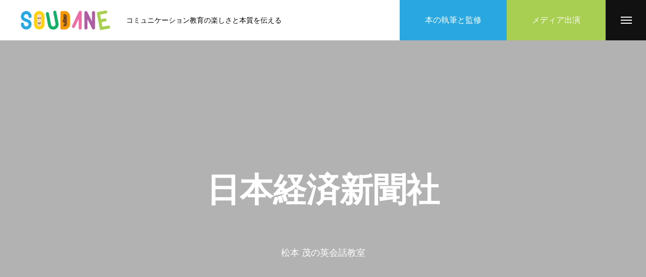

--- FILE ---
content_type: text/html; charset=UTF-8
request_url: https://soudane.jp/tag/%E6%97%A5%E6%9C%AC%E7%B5%8C%E6%B8%88%E6%96%B0%E8%81%9E%E7%A4%BE/
body_size: 10087
content:
<!DOCTYPE html>
<html class="pc" lang="ja">
<head prefix="og: http://ogp.me/ns# fb: http://ogp.me/ns/fb#">
<meta charset="UTF-8">
<!--[if IE]><meta http-equiv="X-UA-Compatible" content="IE=edge"><![endif]-->
<meta name="viewport" content="width=device-width">
<title>日本経済新聞社に関する記事一覧</title>
<meta name="description" content="コミュニケーション教育の楽しさと本質を伝える">
<link rel="pingback" href="https://soudane.jp/xmlrpc.php">
<link rel="shortcut icon" href="https://soudane.jp/wp-content/uploads/2017/06/cropped-00000000.png">
<meta name='robots' content='max-image-preview:large' />
<meta property="og:type" content="website">
<meta property="og:url" content="https://soudane.jp/tag/%E6%97%A5%E6%9C%AC%E7%B5%8C%E6%B8%88%E6%96%B0%E8%81%9E%E7%A4%BE/">
<meta property="og:title" content="日本経済新聞社 &#8211; 株式会社そうだね | コミュニケーション教育の楽しさと本質を伝える">
<meta property="og:description" content="コミュニケーション教育の楽しさと本質を伝える">
<meta property="og:site_name" content="株式会社そうだね | コミュニケーション教育の楽しさと本質を伝える">
<meta property="og:image" content="https://soudane.jp/wp-content/uploads/2022/03/hitobito1-scaled-e1674545035843.jpeg">
<meta property="og:image:secure_url" content="https://soudane.jp/wp-content/uploads/2022/03/hitobito1-scaled-e1674545035843.jpeg"> 
<meta property="og:image:width" content="800"> 
<meta property="og:image:height" content="804">
<meta property="fb:app_id" content="902127574123124">
<meta name="twitter:card" content="summary">
<meta name="twitter:site" content="@Shige0813">
<meta name="twitter:creator" content="Shige0813">
<meta name="twitter:title" content="日本経済新聞社 &#8211; 株式会社そうだね | コミュニケーション教育の楽しさと本質を伝える">
<meta property="twitter:description" content="コミュニケーション教育の楽しさと本質を伝える">
<link rel='dns-prefetch' href='//www.google.com' />
<link rel='dns-prefetch' href='//www.googletagmanager.com' />
<link rel="alternate" type="application/rss+xml" title="株式会社そうだね | コミュニケーション教育の楽しさと本質を伝える &raquo; フィード" href="https://soudane.jp/feed/" />
<link rel="alternate" type="application/rss+xml" title="株式会社そうだね | コミュニケーション教育の楽しさと本質を伝える &raquo; コメントフィード" href="https://soudane.jp/comments/feed/" />
<link rel="alternate" type="application/rss+xml" title="株式会社そうだね | コミュニケーション教育の楽しさと本質を伝える &raquo; 日本経済新聞社 タグのフィード" href="https://soudane.jp/tag/%e6%97%a5%e6%9c%ac%e7%b5%8c%e6%b8%88%e6%96%b0%e8%81%9e%e7%a4%be/feed/" />
<link rel='stylesheet' id='style-css' href='https://soudane.jp/wp-content/themes/massive_tcd084/style.css?ver=1.3.10' type='text/css' media='all' />
<link rel='stylesheet' id='wp-block-library-css' href='https://soudane.jp/wp-includes/css/dist/block-library/style.min.css?ver=6.3.7' type='text/css' media='all' />
<style id='classic-theme-styles-inline-css' type='text/css'>
/*! This file is auto-generated */
.wp-block-button__link{color:#fff;background-color:#32373c;border-radius:9999px;box-shadow:none;text-decoration:none;padding:calc(.667em + 2px) calc(1.333em + 2px);font-size:1.125em}.wp-block-file__button{background:#32373c;color:#fff;text-decoration:none}
</style>
<style id='global-styles-inline-css' type='text/css'>
body{--wp--preset--color--black: #000000;--wp--preset--color--cyan-bluish-gray: #abb8c3;--wp--preset--color--white: #ffffff;--wp--preset--color--pale-pink: #f78da7;--wp--preset--color--vivid-red: #cf2e2e;--wp--preset--color--luminous-vivid-orange: #ff6900;--wp--preset--color--luminous-vivid-amber: #fcb900;--wp--preset--color--light-green-cyan: #7bdcb5;--wp--preset--color--vivid-green-cyan: #00d084;--wp--preset--color--pale-cyan-blue: #8ed1fc;--wp--preset--color--vivid-cyan-blue: #0693e3;--wp--preset--color--vivid-purple: #9b51e0;--wp--preset--gradient--vivid-cyan-blue-to-vivid-purple: linear-gradient(135deg,rgba(6,147,227,1) 0%,rgb(155,81,224) 100%);--wp--preset--gradient--light-green-cyan-to-vivid-green-cyan: linear-gradient(135deg,rgb(122,220,180) 0%,rgb(0,208,130) 100%);--wp--preset--gradient--luminous-vivid-amber-to-luminous-vivid-orange: linear-gradient(135deg,rgba(252,185,0,1) 0%,rgba(255,105,0,1) 100%);--wp--preset--gradient--luminous-vivid-orange-to-vivid-red: linear-gradient(135deg,rgba(255,105,0,1) 0%,rgb(207,46,46) 100%);--wp--preset--gradient--very-light-gray-to-cyan-bluish-gray: linear-gradient(135deg,rgb(238,238,238) 0%,rgb(169,184,195) 100%);--wp--preset--gradient--cool-to-warm-spectrum: linear-gradient(135deg,rgb(74,234,220) 0%,rgb(151,120,209) 20%,rgb(207,42,186) 40%,rgb(238,44,130) 60%,rgb(251,105,98) 80%,rgb(254,248,76) 100%);--wp--preset--gradient--blush-light-purple: linear-gradient(135deg,rgb(255,206,236) 0%,rgb(152,150,240) 100%);--wp--preset--gradient--blush-bordeaux: linear-gradient(135deg,rgb(254,205,165) 0%,rgb(254,45,45) 50%,rgb(107,0,62) 100%);--wp--preset--gradient--luminous-dusk: linear-gradient(135deg,rgb(255,203,112) 0%,rgb(199,81,192) 50%,rgb(65,88,208) 100%);--wp--preset--gradient--pale-ocean: linear-gradient(135deg,rgb(255,245,203) 0%,rgb(182,227,212) 50%,rgb(51,167,181) 100%);--wp--preset--gradient--electric-grass: linear-gradient(135deg,rgb(202,248,128) 0%,rgb(113,206,126) 100%);--wp--preset--gradient--midnight: linear-gradient(135deg,rgb(2,3,129) 0%,rgb(40,116,252) 100%);--wp--preset--font-size--small: 13px;--wp--preset--font-size--medium: 20px;--wp--preset--font-size--large: 36px;--wp--preset--font-size--x-large: 42px;--wp--preset--spacing--20: 0.44rem;--wp--preset--spacing--30: 0.67rem;--wp--preset--spacing--40: 1rem;--wp--preset--spacing--50: 1.5rem;--wp--preset--spacing--60: 2.25rem;--wp--preset--spacing--70: 3.38rem;--wp--preset--spacing--80: 5.06rem;--wp--preset--shadow--natural: 6px 6px 9px rgba(0, 0, 0, 0.2);--wp--preset--shadow--deep: 12px 12px 50px rgba(0, 0, 0, 0.4);--wp--preset--shadow--sharp: 6px 6px 0px rgba(0, 0, 0, 0.2);--wp--preset--shadow--outlined: 6px 6px 0px -3px rgba(255, 255, 255, 1), 6px 6px rgba(0, 0, 0, 1);--wp--preset--shadow--crisp: 6px 6px 0px rgba(0, 0, 0, 1);}:where(.is-layout-flex){gap: 0.5em;}:where(.is-layout-grid){gap: 0.5em;}body .is-layout-flow > .alignleft{float: left;margin-inline-start: 0;margin-inline-end: 2em;}body .is-layout-flow > .alignright{float: right;margin-inline-start: 2em;margin-inline-end: 0;}body .is-layout-flow > .aligncenter{margin-left: auto !important;margin-right: auto !important;}body .is-layout-constrained > .alignleft{float: left;margin-inline-start: 0;margin-inline-end: 2em;}body .is-layout-constrained > .alignright{float: right;margin-inline-start: 2em;margin-inline-end: 0;}body .is-layout-constrained > .aligncenter{margin-left: auto !important;margin-right: auto !important;}body .is-layout-constrained > :where(:not(.alignleft):not(.alignright):not(.alignfull)){max-width: var(--wp--style--global--content-size);margin-left: auto !important;margin-right: auto !important;}body .is-layout-constrained > .alignwide{max-width: var(--wp--style--global--wide-size);}body .is-layout-flex{display: flex;}body .is-layout-flex{flex-wrap: wrap;align-items: center;}body .is-layout-flex > *{margin: 0;}body .is-layout-grid{display: grid;}body .is-layout-grid > *{margin: 0;}:where(.wp-block-columns.is-layout-flex){gap: 2em;}:where(.wp-block-columns.is-layout-grid){gap: 2em;}:where(.wp-block-post-template.is-layout-flex){gap: 1.25em;}:where(.wp-block-post-template.is-layout-grid){gap: 1.25em;}.has-black-color{color: var(--wp--preset--color--black) !important;}.has-cyan-bluish-gray-color{color: var(--wp--preset--color--cyan-bluish-gray) !important;}.has-white-color{color: var(--wp--preset--color--white) !important;}.has-pale-pink-color{color: var(--wp--preset--color--pale-pink) !important;}.has-vivid-red-color{color: var(--wp--preset--color--vivid-red) !important;}.has-luminous-vivid-orange-color{color: var(--wp--preset--color--luminous-vivid-orange) !important;}.has-luminous-vivid-amber-color{color: var(--wp--preset--color--luminous-vivid-amber) !important;}.has-light-green-cyan-color{color: var(--wp--preset--color--light-green-cyan) !important;}.has-vivid-green-cyan-color{color: var(--wp--preset--color--vivid-green-cyan) !important;}.has-pale-cyan-blue-color{color: var(--wp--preset--color--pale-cyan-blue) !important;}.has-vivid-cyan-blue-color{color: var(--wp--preset--color--vivid-cyan-blue) !important;}.has-vivid-purple-color{color: var(--wp--preset--color--vivid-purple) !important;}.has-black-background-color{background-color: var(--wp--preset--color--black) !important;}.has-cyan-bluish-gray-background-color{background-color: var(--wp--preset--color--cyan-bluish-gray) !important;}.has-white-background-color{background-color: var(--wp--preset--color--white) !important;}.has-pale-pink-background-color{background-color: var(--wp--preset--color--pale-pink) !important;}.has-vivid-red-background-color{background-color: var(--wp--preset--color--vivid-red) !important;}.has-luminous-vivid-orange-background-color{background-color: var(--wp--preset--color--luminous-vivid-orange) !important;}.has-luminous-vivid-amber-background-color{background-color: var(--wp--preset--color--luminous-vivid-amber) !important;}.has-light-green-cyan-background-color{background-color: var(--wp--preset--color--light-green-cyan) !important;}.has-vivid-green-cyan-background-color{background-color: var(--wp--preset--color--vivid-green-cyan) !important;}.has-pale-cyan-blue-background-color{background-color: var(--wp--preset--color--pale-cyan-blue) !important;}.has-vivid-cyan-blue-background-color{background-color: var(--wp--preset--color--vivid-cyan-blue) !important;}.has-vivid-purple-background-color{background-color: var(--wp--preset--color--vivid-purple) !important;}.has-black-border-color{border-color: var(--wp--preset--color--black) !important;}.has-cyan-bluish-gray-border-color{border-color: var(--wp--preset--color--cyan-bluish-gray) !important;}.has-white-border-color{border-color: var(--wp--preset--color--white) !important;}.has-pale-pink-border-color{border-color: var(--wp--preset--color--pale-pink) !important;}.has-vivid-red-border-color{border-color: var(--wp--preset--color--vivid-red) !important;}.has-luminous-vivid-orange-border-color{border-color: var(--wp--preset--color--luminous-vivid-orange) !important;}.has-luminous-vivid-amber-border-color{border-color: var(--wp--preset--color--luminous-vivid-amber) !important;}.has-light-green-cyan-border-color{border-color: var(--wp--preset--color--light-green-cyan) !important;}.has-vivid-green-cyan-border-color{border-color: var(--wp--preset--color--vivid-green-cyan) !important;}.has-pale-cyan-blue-border-color{border-color: var(--wp--preset--color--pale-cyan-blue) !important;}.has-vivid-cyan-blue-border-color{border-color: var(--wp--preset--color--vivid-cyan-blue) !important;}.has-vivid-purple-border-color{border-color: var(--wp--preset--color--vivid-purple) !important;}.has-vivid-cyan-blue-to-vivid-purple-gradient-background{background: var(--wp--preset--gradient--vivid-cyan-blue-to-vivid-purple) !important;}.has-light-green-cyan-to-vivid-green-cyan-gradient-background{background: var(--wp--preset--gradient--light-green-cyan-to-vivid-green-cyan) !important;}.has-luminous-vivid-amber-to-luminous-vivid-orange-gradient-background{background: var(--wp--preset--gradient--luminous-vivid-amber-to-luminous-vivid-orange) !important;}.has-luminous-vivid-orange-to-vivid-red-gradient-background{background: var(--wp--preset--gradient--luminous-vivid-orange-to-vivid-red) !important;}.has-very-light-gray-to-cyan-bluish-gray-gradient-background{background: var(--wp--preset--gradient--very-light-gray-to-cyan-bluish-gray) !important;}.has-cool-to-warm-spectrum-gradient-background{background: var(--wp--preset--gradient--cool-to-warm-spectrum) !important;}.has-blush-light-purple-gradient-background{background: var(--wp--preset--gradient--blush-light-purple) !important;}.has-blush-bordeaux-gradient-background{background: var(--wp--preset--gradient--blush-bordeaux) !important;}.has-luminous-dusk-gradient-background{background: var(--wp--preset--gradient--luminous-dusk) !important;}.has-pale-ocean-gradient-background{background: var(--wp--preset--gradient--pale-ocean) !important;}.has-electric-grass-gradient-background{background: var(--wp--preset--gradient--electric-grass) !important;}.has-midnight-gradient-background{background: var(--wp--preset--gradient--midnight) !important;}.has-small-font-size{font-size: var(--wp--preset--font-size--small) !important;}.has-medium-font-size{font-size: var(--wp--preset--font-size--medium) !important;}.has-large-font-size{font-size: var(--wp--preset--font-size--large) !important;}.has-x-large-font-size{font-size: var(--wp--preset--font-size--x-large) !important;}
.wp-block-navigation a:where(:not(.wp-element-button)){color: inherit;}
:where(.wp-block-post-template.is-layout-flex){gap: 1.25em;}:where(.wp-block-post-template.is-layout-grid){gap: 1.25em;}
:where(.wp-block-columns.is-layout-flex){gap: 2em;}:where(.wp-block-columns.is-layout-grid){gap: 2em;}
.wp-block-pullquote{font-size: 1.5em;line-height: 1.6;}
</style>
<link rel='stylesheet' id='contact-form-7-css' href='https://soudane.jp/wp-content/plugins/contact-form-7/includes/css/styles.css?ver=5.8' type='text/css' media='all' />
<link rel='stylesheet' id='default-icon-styles-css' href='https://soudane.jp/wp-content/plugins/svg-vector-icon-plugin/public/../admin/css/wordpress-svg-icon-plugin-style.min.css?ver=6.3.7' type='text/css' media='all' />
<link rel='stylesheet' id='ez-toc-css' href='https://soudane.jp/wp-content/plugins/easy-table-of-contents/assets/css/screen.min.css?ver=2.0.73' type='text/css' media='all' />
<style id='ez-toc-inline-css' type='text/css'>
div#ez-toc-container .ez-toc-title {font-size: 120%;}div#ez-toc-container .ez-toc-title {font-weight: 500;}div#ez-toc-container ul li {font-size: 95%;}div#ez-toc-container ul li {font-weight: 500;}div#ez-toc-container nav ul ul li {font-size: 90%;}
.ez-toc-container-direction {direction: ltr;}.ez-toc-counter ul{counter-reset: item ;}.ez-toc-counter nav ul li a::before {content: counters(item, '.', decimal) '. ';display: inline-block;counter-increment: item;flex-grow: 0;flex-shrink: 0;margin-right: .2em; float: left; }.ez-toc-widget-direction {direction: ltr;}.ez-toc-widget-container ul{counter-reset: item ;}.ez-toc-widget-container nav ul li a::before {content: counters(item, '.', decimal) '. ';display: inline-block;counter-increment: item;flex-grow: 0;flex-shrink: 0;margin-right: .2em; float: left; }
</style>
<style id='akismet-widget-style-inline-css' type='text/css'>

			.a-stats {
				--akismet-color-mid-green: #357b49;
				--akismet-color-white: #fff;
				--akismet-color-light-grey: #f6f7f7;

				max-width: 350px;
				width: auto;
			}

			.a-stats * {
				all: unset;
				box-sizing: border-box;
			}

			.a-stats strong {
				font-weight: 600;
			}

			.a-stats a.a-stats__link,
			.a-stats a.a-stats__link:visited,
			.a-stats a.a-stats__link:active {
				background: var(--akismet-color-mid-green);
				border: none;
				box-shadow: none;
				border-radius: 8px;
				color: var(--akismet-color-white);
				cursor: pointer;
				display: block;
				font-family: -apple-system, BlinkMacSystemFont, 'Segoe UI', 'Roboto', 'Oxygen-Sans', 'Ubuntu', 'Cantarell', 'Helvetica Neue', sans-serif;
				font-weight: 500;
				padding: 12px;
				text-align: center;
				text-decoration: none;
				transition: all 0.2s ease;
			}

			/* Extra specificity to deal with TwentyTwentyOne focus style */
			.widget .a-stats a.a-stats__link:focus {
				background: var(--akismet-color-mid-green);
				color: var(--akismet-color-white);
				text-decoration: none;
			}

			.a-stats a.a-stats__link:hover {
				filter: brightness(110%);
				box-shadow: 0 4px 12px rgba(0, 0, 0, 0.06), 0 0 2px rgba(0, 0, 0, 0.16);
			}

			.a-stats .count {
				color: var(--akismet-color-white);
				display: block;
				font-size: 1.5em;
				line-height: 1.4;
				padding: 0 13px;
				white-space: nowrap;
			}
		
</style>
<script type='text/javascript' src='https://soudane.jp/wp-includes/js/jquery/jquery.min.js?ver=3.7.0' id='jquery-core-js'></script>
<script type='text/javascript' src='https://soudane.jp/wp-includes/js/jquery/jquery-migrate.min.js?ver=3.4.1' id='jquery-migrate-js'></script>
<link rel="https://api.w.org/" href="https://soudane.jp/wp-json/" /><link rel="alternate" type="application/json" href="https://soudane.jp/wp-json/wp/v2/tags/158" /><meta name="generator" content="Site Kit by Google 1.150.0" />
<link rel="stylesheet" href="https://soudane.jp/wp-content/themes/massive_tcd084/css/design-plus.css?ver=1.3.10">
<link rel="stylesheet" href="https://soudane.jp/wp-content/themes/massive_tcd084/css/sns-botton.css?ver=1.3.10">
<link rel="stylesheet" media="screen and (max-width:1200px)" href="https://soudane.jp/wp-content/themes/massive_tcd084/css/responsive.css?ver=1.3.10">
<link rel="stylesheet" media="screen and (max-width:1200px)" href="https://soudane.jp/wp-content/themes/massive_tcd084/css/footer-bar.css?ver=1.3.10">

<script src="https://soudane.jp/wp-content/themes/massive_tcd084/js/jquery.easing.1.4.js?ver=1.3.10"></script>
<script src="https://soudane.jp/wp-content/themes/massive_tcd084/js/jscript.js?ver=1.3.10"></script>
<script src="https://soudane.jp/wp-content/themes/massive_tcd084/js/comment.js?ver=1.3.10"></script>
<script src="https://soudane.jp/wp-content/themes/massive_tcd084/js/parallax.js?ver=1.3.10"></script>

<link rel="stylesheet" href="https://soudane.jp/wp-content/themes/massive_tcd084/js/simplebar.css?ver=1.3.10">
<script src="https://soudane.jp/wp-content/themes/massive_tcd084/js/simplebar.min.js?ver=1.3.10"></script>


<script src="https://soudane.jp/wp-content/themes/massive_tcd084/js/header_fix.js?ver=1.3.10"></script>
<script src="https://soudane.jp/wp-content/themes/massive_tcd084/js/header_fix_mobile.js?ver=1.3.10"></script>


<style type="text/css">

body, input, textarea { font-family: Arial, "Hiragino Sans", "ヒラギノ角ゴ ProN", "Hiragino Kaku Gothic ProN", "游ゴシック", YuGothic, "メイリオ", Meiryo, sans-serif; }

.rich_font, .p-vertical { font-family: Arial, "Hiragino Sans", "ヒラギノ角ゴ ProN", "Hiragino Kaku Gothic ProN", "游ゴシック", YuGothic, "メイリオ", Meiryo, sans-serif; font-weight:500; }

.rich_font_type1 { font-family: Arial, "Hiragino Kaku Gothic ProN", "ヒラギノ角ゴ ProN W3", "メイリオ", Meiryo, sans-serif; }
.rich_font_type2 { font-family: Arial, "Hiragino Sans", "ヒラギノ角ゴ ProN", "Hiragino Kaku Gothic ProN", "游ゴシック", YuGothic, "メイリオ", Meiryo, sans-serif; font-weight:500; }
.rich_font_type3 { font-family: "Times New Roman" , "游明朝" , "Yu Mincho" , "游明朝体" , "YuMincho" , "ヒラギノ明朝 Pro W3" , "Hiragino Mincho Pro" , "HiraMinProN-W3" , "HGS明朝E" , "ＭＳ Ｐ明朝" , "MS PMincho" , serif; font-weight:500; }


.pc .header_fix #header, .mobile .header_fix_mobile #header { background:rgba(255,255,255,1); }
#header:hover, html.open_menu #header { background:rgba(255,255,255,1) !important; }
#header_button a { font-size:16px; }
#header_button .num1 { color:#ffffff; background:#28a7e1; }
#header_button .num1:hover { background:#e25a8c; }
#header_button .num3 { color:#ffffff; background:#a9cf52; }
#header_button .num3:hover { background:#e25a8c; }
#menu_button { background:#111111; }
#menu_button:hover { background:#e25a8c; }
#menu_button span { background:#ffffff; }
#drawer_menu { color:#ffffff; background:#111111; }
#drawer_menu a { color:#ffffff; }
#global_menu li a { font-size:17px; border-color:#e06665; }
#global_menu .sub-menu li a { border-color:#444444 !important; }
#global_menu .sub-menu li a:hover { background:none; }
#global_menu li a:hover, #global_menu .menu-item-has-children.open > a { background:#e25a8c; border-color:#e25a8c; }
#drawer_footer_menu li a:hover, #drawer_footer_sns a:hover:before { color:#000000; }
#drawer_search { background:#ffffff; }
@media screen and (max-width:750px) {
  #global_menu li a { font-size:16px; }
}
#global_menu .child_menu { background:#000000; }
#global_menu a .sub_title { color:#ff9999; }
.mega_menu .title { font-size:16px; }
.mega_menu a:before {
  background: -moz-linear-gradient(left,  rgba(13,55,71,1) 0%, rgba(13,55,71,0) 100%);
  background: -webkit-linear-gradient(left,  rgba(13,55,71,1) 0%,rgba(13,55,71,0) 100%);
  background: linear-gradient(to right,  rgba(13,55,71,1) 0%,rgba(13,55,71,0) 100%);
}
@media screen and (max-width:750px) {
  .mega_menu .title { font-size:12px; }
}
#copyright { color:#ffffff; background:#111111; }
#return_top_pc a { border-color:#dddddd; background:#ffffff; }
#return_top_pc a:hover { background:#f2f2f2; }
#return_top_pc a:before { color:#000000 !important; }
#return_top a:before { color:#ffffff; }
#return_top a { background:#000000; }
#return_top a:hover { background:#e25a8c; }
#footer_banner .title { font-size:22px; }
#footer_banner .desc { font-size:16px; }
#footer_banner .banner1 a { color:#ffffff !important; background:#804d21; }
#footer_banner .banner1 a:hover { background:#e25a8c; }
#footer_banner .banner2 a { color:#ffffff !important; background:#f39800; }
#footer_banner .banner2 a:hover { background:#e25a8c; }
#footer_menu .title { font-size:20px; }
#footer_menu .sub_title { font-size:16px; color:#111111; }
@media screen and (max-width:750px) {
  #footer_banner .title { font-size:18px; }
  #footer_banner .desc { font-size:12px; }
  #footer_menu .title { font-size:18px; }
  #footer_menu .sub_title { font-size:14px; }
}

.author_profile a.avatar, .animate_image, .animate_background, .animate_background .image_wrap {
  background: #FFFFFF;
}
.animate_image img, .animate_background .image {
  -webkit-width:calc(100% + 30px) !important; width:calc(100% + 30px) !important; height:auto; max-width:inherit !important; position:relative;
    -webkit-transform: translate(-15px, 0px); -webkit-transition-property: opacity, translateX; -webkit-transition: 0.5s;
  transform: translate(-15px, 0px); transition-property: opacity, translateX; transition: 0.5s;
  }
.animate_image:hover img, .animate_background:hover .image {
  opacity:0.5;
    -webkit-transform: translate(0px, 0px);
  transform: translate(0px, 0px);
  }
.animate_image.square img {
  -webkit-width:calc(100% + 30px) !important; width:calc(100% + 30px) !important; height:auto; max-width:inherit !important; position:relative;
    -webkit-transform: translate(-15px, -15px); -webkit-transition-property: opacity, translateX; -webkit-transition: 0.5s;
  transform: translate(-15px, -15px); transition-property: opacity, translateX; transition: 0.5s;
  }
.animate_image.square:hover img {
  opacity:0.5;
    -webkit-transform: translate(0px, -15px);
  transform: translate(0px, -15px);
  }

a { color:#000; }

.cb_news_list .category_list li.active a,  #news_archive .category_list li.active a
  { color:#111111; }

#page_content #tcd_contact_form .wpcf7-submit, #tcd_contact_form .radio_list input:checked + .wpcf7-list-item-label:after
  { background:#111111; }

#submit_comment:hover, #cancel_comment_reply a:hover, #wp-calendar #prev a:hover, #wp-calendar #next a:hover, #wp-calendar td a:hover,
#post_pagination a:hover, #p_readmore .button:hover, .page_navi a:hover, #post_pagination a:hover,.c-pw__btn:hover, #post_pagination a:hover, #comment_tab li a:hover, #category_post .tab p:hover, .widget_tab_post_list_button a:hover,
#header_slider .slick-dots button:hover::before, #header_slider .slick-dots .slick-active button::before, .interview_image_slider_main .slick-dots button:hover::before, .interview_image_slider_main .slick-dots .slick-active button::before,
#page_content #tcd_contact_form .wpcf7-submit:hover
  { background-color:#e25a8c; }

#comment_textarea textarea:focus, .c-pw__box-input:focus, .page_navi a:hover, .page_navi span.current, #post_pagination p, #post_pagination a:hover
  { border-color:#e25a8c; }

a:hover, #header_logo a:hover, #header_slider_button:hover:before, #footer a:hover, #footer_social_link li a:hover:before, #bread_crumb a:hover, #bread_crumb li.home a:hover:after, #next_prev_post a:hover,
.single_copy_title_url_btn:hover, .tcdw_search_box_widget .search_area .search_button:hover:before, .styled_post_list1 a:hover .title, #return_top_pc a:hover:before, #blog_header .news_meta li a:hover, #blog_header .meta li.category a:hover,
#single_author_title_area .author_link li a:hover:before, .author_profile a:hover, .author_profile .author_link li a:hover:before, #post_meta_bottom a:hover, .cardlink_title a:hover, .comment a:hover, .comment_form_wrapper a:hover, #searchform .submit_button:hover:before,
#drawer_search .button label:hover:before, #related_post .category a:hover, #global_menu .sub-menu li a:hover
  { color:#23c5dd; }

.post_content a, .custom-html-widget a { color:; }
.post_content a:hover, .custom-html-widget a:hover { color:#e25a8c; }

.styled_h2 {
  font-size:30px !important; text-align:center; color:#000000;   border-top:0px solid #dddddd;
  border-bottom:5px solid #2b2b2b;
  border-left:0px solid #dddddd;
  border-right:0px solid #dddddd;
  padding:15px 15px 15px 15px !important;
  margin:0px 0px 30px !important;
}
.styled_h3 {
  font-size:22px !important; text-align:left; color:#000000;   border-top:0px solid #dddddd;
  border-bottom:0px solid #dddddd;
  border-left:4px solid #000000;
  border-right:0px solid #dddddd;
  padding:6px 0px 6px 16px !important;
  margin:0px 0px 30px !important;
}
.styled_h4 {
  font-size:18px !important; text-align:left; color:#000000;   border-top:0px solid #dddddd;
  border-bottom:1px solid #dddddd;
  border-left:0px solid #dddddd;
  border-right:0px solid #dddddd;
  padding:3px 0px 3px 20px !important;
  margin:0px 0px 30px !important;
}
.styled_h5 {
  font-size:14px !important; text-align:left; color:#000000;   border-top:0px solid #dddddd;
  border-bottom:1px solid #dddddd;
  border-left:0px solid #dddddd;
  border-right:0px solid #dddddd;
  padding:3px 0px 3px 24px !important;
  margin:0px 0px 30px !important;
}
.q_custom_button1 {
  color:#ffffff !important;
  border-color:rgba(17,17,17,1);
}
.q_custom_button1.animation_type1 { background:#111111; }
.q_custom_button1:hover, .q_custom_button1:focus {
  color:#ffffff !important;
  border-color:rgba(221,51,51,1);
}
.q_custom_button1.animation_type1:hover { background:#dd3333; }
.q_custom_button1:before { background:#dd3333; }
.q_custom_button2 {
  color:#111111 !important;
  border-color:rgba(17,17,17,1);
}
.q_custom_button2.animation_type1 { background:#ffffff; }
.q_custom_button2:hover, .q_custom_button2:focus {
  color:#ffffff !important;
  border-color:rgba(221,51,51,1);
}
.q_custom_button2.animation_type1:hover { background:#dd3333; }
.q_custom_button2:before { background:#dd3333; }
.q_custom_button3 {
  color:#ffffff !important;
  border-color:rgba(83,83,83,1);
}
.q_custom_button3.animation_type1 { background:#535353; }
.q_custom_button3:hover, .q_custom_button3:focus {
  color:#ffffff !important;
  border-color:rgba(125,125,125,1);
}
.q_custom_button3.animation_type1:hover { background:#7d7d7d; }
.q_custom_button3:before { background:#7d7d7d; }
.speech_balloon_left1 .speach_balloon_text { background-color: #ffdfdf; border-color: #ffdfdf; color: #000000 }
.speech_balloon_left1 .speach_balloon_text::before { border-right-color: #ffdfdf }
.speech_balloon_left1 .speach_balloon_text::after { border-right-color: #ffdfdf }
.speech_balloon_left2 .speach_balloon_text { background-color: #ffffff; border-color: #ff5353; color: #000000 }
.speech_balloon_left2 .speach_balloon_text::before { border-right-color: #ff5353 }
.speech_balloon_left2 .speach_balloon_text::after { border-right-color: #ffffff }
.speech_balloon_right1 .speach_balloon_text { background-color: #ccf4ff; border-color: #ccf4ff; color: #000000 }
.speech_balloon_right1 .speach_balloon_text::before { border-left-color: #ccf4ff }
.speech_balloon_right1 .speach_balloon_text::after { border-left-color: #ccf4ff }
.speech_balloon_right2 .speach_balloon_text { background-color: #ffffff; border-color: #0789b5; color: #000000 }
.speech_balloon_right2 .speach_balloon_text::before { border-left-color: #0789b5 }
.speech_balloon_right2 .speach_balloon_text::after { border-left-color: #ffffff }
.qt_google_map .pb_googlemap_custom-overlay-inner { background:#111111; color:#ffffff; }
.qt_google_map .pb_googlemap_custom-overlay-inner::after { border-color:#111111 transparent transparent transparent; }
</style>

<style id="current-page-style" type="text/css">
#page_header .catch { font-size:66px; color:#FFFFFF; }
#page_header .sub_title { font-size:16px; color:#FFFFFF; }
#page_header .desc { font-size:18px; color:#FFFFFF; }
.blog_list .title { font-size:18px; }
#author_page_headline { font-size:26px; }
@media screen and (max-width:1100px) {
  #page_header .catch { font-size:48px; }
}
@media screen and (max-width:950px) {
  .blog_list .title { font-size:15px; }
}
@media screen and (max-width:750px) {
  #page_header .catch { font-size:30px; }
  #page_header .sub_title { font-size:14px; }
  #page_header .desc { font-size:14px; }
  #author_page_headline { font-size:20px; }
}
#site_loader_overlay.active #site_loader_animation {
  opacity:0;
  -webkit-transition: all 1.0s cubic-bezier(0.22, 1, 0.36, 1) 0s; transition: all 1.0s cubic-bezier(0.22, 1, 0.36, 1) 0s;
}
</style>


<style type="text/css">.wpcf7 .grecaptcha-badge{
margin-top:50px;	
}</style><link rel="icon" href="https://soudane.jp/wp-content/uploads/2017/06/cropped-0000000-32x32.png" sizes="32x32" />
<link rel="icon" href="https://soudane.jp/wp-content/uploads/2017/06/cropped-0000000-192x192.png" sizes="192x192" />
<link rel="apple-touch-icon" href="https://soudane.jp/wp-content/uploads/2017/06/cropped-0000000-180x180.png" />
<meta name="msapplication-TileImage" content="https://soudane.jp/wp-content/uploads/2017/06/cropped-0000000-270x270.png" />
</head>
<body id="body" class="archive tag tag-158 no_page_nav use_header_fix use_mobile_header_fix">


<div id="container">

 
 
 <header id="header">
    <div id="header_logo">
   <h1 class="logo">
 <a href="https://soudane.jp/" title="株式会社そうだね | コミュニケーション教育の楽しさと本質を伝える">
    <img class="pc_logo_image" src="https://soudane.jp/wp-content/uploads/2017/06/soudane_english_color-420-e1674194983249.png?1769243212" alt="株式会社そうだね | コミュニケーション教育の楽しさと本質を伝える" title="株式会社そうだね | コミュニケーション教育の楽しさと本質を伝える" width="180" height="42" />
      <img class="mobile_logo_image type1" src="https://soudane.jp/wp-content/uploads/2017/06/soudane_english_color-300.png?1769243212" alt="株式会社そうだね | コミュニケーション教育の楽しさと本質を伝える" title="株式会社そうだね | コミュニケーション教育の楽しさと本質を伝える" width="150" height="33" />
   </a>
</h1>

  </div>
    <h2 id="site_description" class="show_desc_pc show_desc_mobile"><span>コミュニケーション教育の楽しさと本質を伝える</span></h2>
      <div id="header_button" class="clearfix">
      <a class="num1" href="http://soudane.jp/writing/" target="_blank">
    <span>本の執筆と監修</span>
   </a>
     <a class="num3" href="http://soudane.jp/perform/" target="_blank">
    <span>メディア出演</span>
   </a>
    </div>
      <a id="menu_button" href="#"><span></span><span></span><span></span></a>
   </header>

  <div id="drawer_menu">
  <div id="drawer_menu_inner">
      <nav id="global_menu">
    <ul id="menu-%e3%83%8a%e3%83%93%e3%82%b2%e3%83%bc%e3%82%b7%e3%83%a7%e3%83%b3%e3%83%90%e3%83%bc" class="menu"><li id="menu-item-1513" class="menu-item menu-item-type-custom menu-item-object-custom menu-item-has-children menu-item-1513 "><a href=""><div class="inner"><span class="title">講師：松本茂</span></div></a>
<ul class="sub-menu">
	<li id="menu-item-27" class="menu-item menu-item-type-post_type menu-item-object-page menu-item-27 "><a href="https://soudane.jp/instructor/"><div class="inner"><span class="title">プロフィール</span></div></a></li>
</ul>
</li>
<li id="menu-item-1941" class="menu-item menu-item-type-post_type menu-item-object-page menu-item-1941 "><a href="https://soudane.jp/book/"><div class="inner"><span class="title">著書</span></div></a></li>
<li id="menu-item-1951" class="menu-item menu-item-type-post_type menu-item-object-page menu-item-1951 "><a href="https://soudane.jp/media/"><div class="inner"><span class="title">メディア掲載</span></div></a></li>
<li id="menu-item-1943" class="menu-item menu-item-type-custom menu-item-object-custom menu-item-1943 "><a href="http://soudane.jp/news"><div class="inner"><span class="title">最新情報</span></div></a></li>
<li id="menu-item-1948" class="menu-item menu-item-type-post_type menu-item-object-page menu-item-1948 "><a href="https://soudane.jp/writing/"><div class="inner"><span class="title">本の執筆と監修のご依頼</span></div></a></li>
<li id="menu-item-1517" class="menu-item menu-item-type-custom menu-item-object-custom menu-item-1517 "><a href="http://soudane.jp/aboutus%20"><div class="inner"><span class="title">会社概要</span></div></a></li>
<li id="menu-item-28" class="menu-item menu-item-type-post_type menu-item-object-page menu-item-28 "><a href="https://soudane.jp/contact/"><div class="inner"><span class="title">お問合せ</span></div></a></li>
</ul>   </nav>
   <div id="drawer_menu_footer">
        <ul id="drawer_footer_sns" class="footer_sns clearfix">
               <li class="facebook"><a href="https://www.facebook.com/MatsumotoShigeru8/" rel="nofollow" target="_blank" title="Facebook"><span>Facebook</span></a></li>                    <li class="rss"><a href="https://soudane.jp/feed/" rel="nofollow" target="_blank" title="RSS"><span>RSS</span></a></li>    </ul>
            <div id="drawer_footer_menu" class="clearfix">
     <ul id="menu-%e3%83%95%e3%83%83%e3%82%bf%e3%83%bc%e3%83%a1%e3%83%8b%e3%83%a5%e3%83%bc%e4%bc%9a%e7%a4%be%e3%81%ab%e3%81%a4%e3%81%84%e3%81%a6" class="menu"><li id="menu-item-2229" class="menu-item menu-item-type-post_type menu-item-object-page menu-item-2229 "><a href="https://soudane.jp/book/">著書一覧</a></li>
<li id="menu-item-2230" class="menu-item menu-item-type-post_type menu-item-object-page menu-item-2230 "><a href="https://soudane.jp/media/">メディア掲載</a></li>
<li id="menu-item-2073" class="menu-item menu-item-type-post_type menu-item-object-page menu-item-2073 "><a href="https://soudane.jp/aboutus/">会社概要</a></li>
<li id="menu-item-2070" class="menu-item menu-item-type-post_type menu-item-object-page menu-item-2070 "><a href="https://soudane.jp/contact/">ご依頼・お問合せ</a></li>
</ul>    </div>
            <div id="drawer_search">
     <form role="search" method="get" id="drawer_searchform" action="https://soudane.jp">
      <div class="input_area"><input type="text" value="" id="drawer_search_input" name="s"></div>
      <div class="button"><label for="drawer_search_button"></label><input type="submit" id="drawer_search_button" value=""></div>
     </form>
    </div>
       </div>
  </div>
 </div>
  
 
 <div id="page_header" class="bg_animation_type1">
  <div id="page_header_inner">
    <h2 class="catch animate_item rich_font_type2">日本経済新聞社</h2>
        <p class="desc animate_item rich_font_type2 hide_desc_mobile"><span>松本 茂の英会話教室</span></p>
   </div>
  <div class="overlay" style="background:rgba(0,0,0,0.3);"></div>
   </div>

<div id="blog_archive">

  
  
  <div class="blog_list no_category">
      <article class="item" style="background:#f3f3f3;">
        <a class="animate_background clearfix" href="https://soudane.jp/blog/803/">
     <div class="title_area">
      <h3 class="title rich_font_type2"><span>「NIKKEI STYLE 出世ナビ」で「松本茂の英語コミュニケーション塾」がスタート！</span></h3>
     </div>
     <p class="date"><time class="entry-date updated" datetime="2018-01-19T23:53:21+09:00">2017.12.20</time></p>     <div class="image_wrap">
      <div class="image" style="background:url(https://soudane.jp/wp-content/uploads/2018/01/20476354_265542143943984_8235326817267631545_n-300x300.jpg) no-repeat center center; background-size:cover;"></div>
     </div>
    </a>
   </article>
      <article class="item" style="background:#f3f3f3;">
        <a class="animate_background clearfix" href="https://soudane.jp/blog/628/">
     <div class="title_area">
      <h3 class="title rich_font_type2"><span>「企業がグローバル化するために必要な人材育成戦略〜英語力育成の視点から〜」日本経済新聞社大阪本社 VERSANT特別セミナー</span></h3>
     </div>
     <p class="date"><time class="entry-date updated" datetime="2017-11-09T18:42:14+09:00">2017.11.09</time></p>     <div class="image_wrap">
      <div class="image" style="background:url(https://soudane.jp/wp-content/uploads/2017/11/23331157_370809986691441_5546071900435389817_o-300x300.jpg) no-repeat center center; background-size:cover;"></div>
     </div>
    </a>
   </article>
      <article class="item" style="background:#f3f3f3;">
        <a class="animate_background clearfix" href="https://soudane.jp/blog/665/">
     <div class="title_area">
      <h3 class="title rich_font_type2"><span>「企業がグローバル化するために必要な人材育成戦略〜英語力育成の観点から〜」（日本経済新聞社主催）</span></h3>
     </div>
     <p class="date"><time class="entry-date updated" datetime="2017-11-09T19:12:08+09:00">2017.10.14</time></p>     <div class="image_wrap">
      <div class="image" style="background:url(https://soudane.jp/wp-content/uploads/2017/11/22467615_361555627616877_3989430058202720261_o-300x300.jpg) no-repeat center center; background-size:cover;"></div>
     </div>
    </a>
   </article>
     </div><!-- END #blog_list -->

  
  
</div><!-- END #blog_archive -->


  <div id="return_top_pc">
  <a href="#body"><span>TOP</span></a>
 </div>
 <footer id="footer">

  
    
  <div id="footer_bottom">

      <div id="footer_logo">
    
<h2 class="logo">
 <a href="https://soudane.jp/" title="株式会社そうだね | コミュニケーション教育の楽しさと本質を伝える">
    <img class="pc_logo_image" src="https://soudane.jp/wp-content/uploads/2018/05/soudane_english_color-e1674197883680.png?1769243212" alt="株式会社そうだね | コミュニケーション教育の楽しさと本質を伝える" title="株式会社そうだね | コミュニケーション教育の楽しさと本質を伝える" width="250" height="55" />
      <img class="mobile_logo_image type1" src="https://soudane.jp/wp-content/uploads/2023/04/soudane_english_color-420-e1680495486210.png?1769243212" alt="株式会社そうだね | コミュニケーション教育の楽しさと本質を伝える" title="株式会社そうだね | コミュニケーション教育の楽しさと本質を伝える" width="125" height="29" />
   </a>
</h2>

   </div>
         <h2 id="footer_site_description"><span>コミュニケーション教育の楽しさと本質を伝える</span></h2>
         <ul id="footer_sns" class="footer_sns clearfix">
            <li class="facebook"><a href="https://www.facebook.com/MatsumotoShigeru8/" rel="nofollow" target="_blank" title="Facebook"><span>Facebook</span></a></li>                <li class="rss"><a href="https://soudane.jp/feed/" rel="nofollow" target="_blank" title="RSS"><span>RSS</span></a></li>   </ul>
   
  </div><!-- END #footer_bottom -->

      <div id="footer_menu_bottom">
   <ul id="menu-%e3%83%95%e3%83%83%e3%82%bf%e3%83%bc%e3%83%a1%e3%83%8b%e3%83%a5%e3%83%bc%e4%bc%9a%e7%a4%be%e3%81%ab%e3%81%a4%e3%81%84%e3%81%a6-1" class="menu"><li class="menu-item menu-item-type-post_type menu-item-object-page menu-item-2229 "><a href="https://soudane.jp/book/">著書一覧</a></li>
<li class="menu-item menu-item-type-post_type menu-item-object-page menu-item-2230 "><a href="https://soudane.jp/media/">メディア掲載</a></li>
<li class="menu-item menu-item-type-post_type menu-item-object-page menu-item-2073 "><a href="https://soudane.jp/aboutus/">会社概要</a></li>
<li class="menu-item menu-item-type-post_type menu-item-object-page menu-item-2070 "><a href="https://soudane.jp/contact/">ご依頼・お問合せ</a></li>
</ul>  </div>
  
    <p id="copyright">SOUDANE © 2017-2023</p>

 </footer>

 
 <div id="return_top">
  <a href="#body"><span>TOP</span></a>
 </div>

 
</div><!-- #container -->

<script>


jQuery(document).ready(function($){

  
    $('#page_header .animate_item').each(function(i){
    $(this).delay(i *500).queue(function(next) {
    $(this).addClass('animate');
      next();
    });
  });
  });
</script>


<script type='text/javascript' src='https://soudane.jp/wp-content/plugins/contact-form-7/includes/swv/js/index.js?ver=5.8' id='swv-js'></script>
<script type='text/javascript' id='contact-form-7-js-extra'>
/* <![CDATA[ */
var wpcf7 = {"api":{"root":"https:\/\/soudane.jp\/wp-json\/","namespace":"contact-form-7\/v1"}};
/* ]]> */
</script>
<script type='text/javascript' src='https://soudane.jp/wp-content/plugins/contact-form-7/includes/js/index.js?ver=5.8' id='contact-form-7-js'></script>
<script id="google-invisible-recaptcha-js-before" type="text/javascript">
var renderInvisibleReCaptcha = function() {

    for (var i = 0; i < document.forms.length; ++i) {
        var form = document.forms[i];
        var holder = form.querySelector('.inv-recaptcha-holder');

        if (null === holder) continue;
		holder.innerHTML = '';

         (function(frm){
			var cf7SubmitElm = frm.querySelector('.wpcf7-submit');
            var holderId = grecaptcha.render(holder,{
                'sitekey': '6LdEdOMZAAAAAN7n8IjNr1ueP1l9Jv_DWvZLuQKm', 'size': 'invisible', 'badge' : 'inline',
                'callback' : function (recaptchaToken) {
					if((null !== cf7SubmitElm) && (typeof jQuery != 'undefined')){jQuery(frm).submit();grecaptcha.reset(holderId);return;}
					 HTMLFormElement.prototype.submit.call(frm);
                },
                'expired-callback' : function(){grecaptcha.reset(holderId);}
            });

			if(null !== cf7SubmitElm && (typeof jQuery != 'undefined') ){
				jQuery(cf7SubmitElm).off('click').on('click', function(clickEvt){
					clickEvt.preventDefault();
					grecaptcha.execute(holderId);
				});
			}
			else
			{
				frm.onsubmit = function (evt){evt.preventDefault();grecaptcha.execute(holderId);};
			}


        })(form);
    }
};
</script>
<script type='text/javascript' async defer src='https://www.google.com/recaptcha/api.js?onload=renderInvisibleReCaptcha&#038;render=explicit&#038;hl=ja' id='google-invisible-recaptcha-js'></script>
</body>
</html>

--- FILE ---
content_type: text/css
request_url: https://soudane.jp/wp-content/themes/massive_tcd084/style.css?ver=1.3.10
body_size: 23213
content:
@charset "utf-8";
/*
Theme Name:MASSIVE
Theme URI:https://tcd-theme.com/tcd084
Description:"MASSIVE" is a WordPress theme for building a job site. Having a job site is a great way to increase your credibility and reduce your advertising costs. Use MASSIVE to express the job description, the people who work there, and the appeal of your company.
Author:TCD
Author URI:https://tcd-theme.com/
Version:1.3.10
Text Domain:tcd-massive
*/

/* ------------------------------------------------------------------------------------
 web fonts　ウェブフォントファイルを変更した場合はv=1.0の数字を変更（キャッシュ対策）
------------------------------------------------------------------------------------ */
@font-face {
  font-family: 'design_plus';
  src: url('fonts/design_plus.eot?v=1.0');
  src: url('fonts/design_plus.eot?v=1.0#iefix') format('embedded-opentype'),
       url('fonts/design_plus.woff?v=1.0') format('woff'),
       url('fonts/design_plus.ttf?v=1.0') format('truetype'),
       url('fonts/design_plus.svg?v=1.0#design_plus') format('svg');
  font-weight: normal;
  font-style: normal;
}
@font-face {
  font-family: 'footer_bar';
  src: url('fonts/footer_bar.eot?v=1.2');
  src: url('fonts/footer_bar.eot?v=1.2#iefix') format('embedded-opentype'),
       url('fonts/footer_bar.woff?v=1.2') format('woff'),
       url('fonts/footer_bar.ttf?v=1.2') format('truetype'),
       url('fonts/footer_bar.svg?v=1.2#footer_bar') format('svg');
  font-weight: normal;
  font-style: normal;
}
@font-face {
  font-family: 'update_icon';
  src: url('fonts/update_icon.eot?v=1.0');
  src: url('fonts/update_icon.eot?v=1.0#iefix') format('embedded-opentype'),
       url('fonts/update_icon.woff?v=1.0') format('woff'),
       url('fonts/update_icon.ttf?v=1.0') format('truetype'),
       url('fonts/update_icon.svg?v=1.0#update_icon') format('svg');
  font-weight: normal;
  font-style: normal;
}




/* ----------------------------------------------------------------------
 reset css
---------------------------------------------------------------------- */
html, body, div, span, applet, object, iframe,
h1, h2, h3, h4, h5, h6, p, blockquote, pre,
a, abbr, acronym, address, big, cite, code,
del, dfn, em, img, ins, kbd, q, s, samp,
small, strike, strong, sub, sup, tt, var,
b, u, i, center,
dl, dt, dd, ol, ul, li,
fieldset, form, label, legend,
table, caption, tbody, tfoot, thead, tr, th, td,
article, aside, canvas, details, embed,
figure, figcaption, footer, header, hgroup,
menu, nav, output, ruby, section, summary,
time, mark, audio, video
 { margin:0; padding:0; border:0; outline:0; font-size:100%; vertical-align:baseline; }

article, aside, details, figcaption, figure, footer, header, hgroup, menu, nav, section { display:block; }
html { overflow-y: scroll; -webkit-text-size-adjust:100%; }
ul, ol { list-style:none; }
blockquote , q { quotes:none; }
blockquote:before, blockquote:after, q:before, q:after { content:''; content: none; }
a:focus { outline:none; }
ins { text-decoration:none; }
mark { font-style:italic; font-weight:bold; }
del { text-decoration:line-through; }
abbr[title], dfn[title] { border-bottom:1px dotted; cursor:help; }
table { border-collapse:collapse; border-spacing:0; width:100%; }
hr { display:block; height:1px; border:0; border-top:1px solid #ccc; margin:1em 0; padding:0; }
button, input, select, textarea { outline:0; -webkit-box-sizing:border-box; box-sizing:border-box; font-size:100%; }
input, textarea { background-image: -webkit-linear-gradient(hsla(0,0%,100%,0), hsla(0,0%,100%,0)); -webkit-appearance: none; border-radius:0; /* Removing the inner shadow, rounded corners on iOS inputs */ }
input[type="checkbox"]{ -webkit-appearance: checkbox; }
input[type="radio"]{ -webkit-appearance: radio; }
button::-moz-focus-inner, input::-moz-focus-inner { border:0; padding:0; }
iframe { max-width:100%; }

/* clearfix */
.clearfix::after { display:block; clear:both; content:""; }




/* ----------------------------------------------------------------------
 基本設定
---------------------------------------------------------------------- */
html { scroll-padding-top:100px; }
body { font-family:Arial,sans-serif; font-size:14px; line-height:1; width:100%; position:relative; -webkit-font-smoothing:antialiased; }
.pc body.admin-bar { padding-top:32px; }
a { text-decoration:none; }
a, a:before, a:after, input {
  -webkit-transition-property:background-color, color; -webkit-transition-duration:0.2s; -webkit-transition-timing-function:ease;
  transition-property:background-color, color; transition-duration:0.2s; transition-timing-function:ease;
}
.clear { clear:both; }
.hide { display:none; }


/* レイアウト */
#container { position:relative; height:100%; }
#page_content { width:1030px; margin:0 auto; padding:140px 0 150px; }




/* ----------------------------------------------------------------------
 エントリーフォーム（コンタクトページ）
---------------------------------------------------------------------- */
#contact_page_header { height:80px; line-height:80px; text-align:center; font-size:24px; }
#contact_desc { }
#page_content .wpcf7 { width:auto; margin:60px 0 0 0 !important; padding:50px 130px 60px; border:none; background:#f8f8f8; }
#tcd_contact_form dl {
  font-size:16px; margin:0;
  display:-webkit-box; display:-ms-flexbox; display:-webkit-flex; display:flex;
  -ms-flex-wrap:wrap; -webkit-flex-wrap:wrap; flex-wrap:wrap;
}
#tcd_contact_form dt { width:170px; height:50px; line-height:50px; margin-bottom:50px; font-weight:500; }
#tcd_contact_form dd { width:calc(100% - 170px); margin-bottom:50px; line-height:1; padding-top:2px; }
#tcd_contact_form input[type="text"], #tcd_contact_form input[type="email"], #tcd_contact_form input[type="date"] { padding:0 20px; height:50px; }
#tcd_contact_form textarea { padding:20px 25px; height:250px; line-height:1.6; }
#tcd_contact_form select { height:50px; padding:0 20px; min-width:270px; }
#tcd_contact_form input[type="file"] { height:50px; background:#fff; }
#tcd_contact_form input[type="text"]:focus, #tcd_contact_form input[type="email"]:focus, #tcd_contact_form input[type="date"]:focus, #tcd_contact_form textarea:focus { border-color:#01bfff; }
#tcd_contact_form .wpcf7-not-valid { border-color:#ff0101; background:#fff2f2; }
#tcd_contact_form .required { margin-left:10px; color:#ff0000; }
#tcd_contact_form .year, #tcd_contact_form .month, #tcd_contact_form .date { float:left; margin-right:20px; }
#tcd_contact_form .date { margin-right:0; }
#tcd_contact_form .year input { width:128px; margin-right:10px; }
#tcd_contact_form .month input { width:80px; margin-right:10px; }
#tcd_contact_form .date input { width:80px; margin-right:10px; }
#tcd_contact_form .radio_list .wpcf7-list-item { float:left; margin:12px 30px 0 0; }
#tcd_contact_form .radio_list::after { display:block; clear:both; content:""; }
#tcd_contact_form .checkbox_list .wpcf7-checkbox {
  display:-webkit-box; display:-ms-flexbox; display:-webkit-flex; display:flex;
  -ms-flex-wrap:wrap; -webkit-flex-wrap:wrap; flex-wrap:wrap;
}
#tcd_contact_form .checkbox_list .wpcf7-list-item { width:calc(50% - 30px); margin:12px 30px 5px 0; }
#tcd_contact_form .privacy_policy {
  line-height:2.8;
  background:#fff; padding:25px; height:250px; overflow:auto; border:1px solid #ddd;
  -webkit-box-sizing:border-box; box-sizing:border-box;
}
#page_content #tcd_contact_form .privacy_policy p { font-size:14px; }
#tcd_contact_form .privacy_policy_checkbox { background:#fff; border:1px solid #ddd; border-top:none; text-align:center; height:70px; line-height:70px; }
#page_content #tcd_contact_form .wpcf7-submit {
  -webkit-transition:all .3s; transition:all .3s;
  -webkit-box-sizing:border-box; box-sizing:border-box;
  display:block; position:relative; width:300px; height:70px;
  margin:0 auto; border:none !important; outline:none; background:#de0000; color:#fff !important;
  font-size:16px; text-align:center; text-decoration:none; cursor:pointer;
}
#page_content #tcd_contact_form .wpcf7-not-valid-tip { font-size:14px; font-weight:600; background:#ffd5d4; height:50px; line-height:50px; padding:0 20px; margin-top:20px; position:relative; }
#page_content #tcd_contact_form .wpcf7-not-valid-tip:before {
  width:0; height:0; display:block; content:'';
  position:absolute; top:-10px; left:30px;
  border-style: solid; border-width: 0 5px 10px 5px; border-color: transparent transparent #ffd5d4 transparent;
}


/* ラジオボタン */
#tcd_contact_form .radio_list .wpcf7-list-item input { display:none; }
#tcd_contact_form .radio_list .wpcf7-list-item-label { position:relative; padding-left:30px; cursor:pointer; }
#tcd_contact_form .radio_list .wpcf7-list-item-label:before {
  content:''; display:block;
  position:absolute; top:-2px; left:0px; width:18px; height:18px; background:#fff; border:1px solid #aaa; border-radius:100%;
}
#tcd_contact_form .radio_list .wpcf7-list-item-label:hover:before { border-color:#666; }
#tcd_contact_form .radio_list input:checked + .wpcf7-list-item-label:after {
  content:''; display:block; width:8px; height:8px; border-radius:100%;
  position:absolute; top:4px; left:6px; background:#666;
}




/* ----------------------------------------------------------------------
 LPページ
---------------------------------------------------------------------- */
.lp_page {
  display:none; position:relative;
  width:730px; margin:0 auto; padding:150px 0 0;
  -webkit-box-sizing:border-box; box-sizing:border-box;
}
.lp_page.active {
  display:block;
  -webkit-animation: tab_content_animation 1.0s cubic-bezier(0.22, 1, 0.36, 1) 0s;
  animation: tab_content_animation 1.0s cubic-bezier(0.22, 1, 0.36, 1) 0s;
}
@-webkit-keyframes tab_content_animation {
  0% { opacity:0; bottom:-80px; }
  100% { opacity:1; bottom:0; }
}
@keyframes tab_content_animation {
  0% { opacity:0; bottom:-80px; }
  100% { opacity:1; bottom:0; }
}
.lp_page.show_border { border:1px solid #ddd; padding:150px 150px 0; margin:150px auto; }
.lp_page.show_border.normal_width { padding:150px 50px 0; }
.lp_page.show_border.first_item_header_type2 { padding-top:0; border-top:none; }
body.page-template-page-lp #page_header .link_button { width:730px; }


/* 共通パーツ */
.lp_content { margin:0 0 150px; }
.lp_content .content_header .headline { text-align:center; line-height:1.6; margin:-20px 0 60px 0; }
.lp_content .content_header .headline.show_border { border-bottom:1px solid #ddd; padding:0 0 60px 0; margin:-20px 0 70px 0; }
.lp_content .content_header .desc { margin:-10px 0; }
.lp_content .image_header { width:100%; height:350px; position:relative; margin:0 0 150px 0; }
.lp_page.show_border .lp_content .image_header { width:calc(100% + 102px); margin:0 0 150px -51px; }
.lp_page.change_width .lp_content .image_header { width:100%; height:500px; margin:0 0 150px 0; }
.lp_page.show_border.change_width .lp_content .image_header { width:calc(100% + 302px); height:500px; margin:0 0 150px -151px; }
.lp_content .image_header .image { width:100%; height:100%; position:absolute; top:0px; left:0px; }
.lp_content .image_header .title_area {
  background:#fff; height:70px; line-height:70px; min-width:270px; padding:0 40px; text-align:center; font-size:22px; font-weight:500;
  position:absolute; left:50px; bottom:0px; z-index:2;
  -webkit-box-sizing:border-box; box-sizing:border-box;
}
.lp_content .image_header .sub_title { font-weight:normal; margin:0 15px 0 0; }
.lp_page.change_width .lp_content .image_header .title_area { height:80px; line-height:80px; left:80px; }
.lp_page.show_border.change_width .lp_content .image_header .title_area { left:150px; }


/* 矢印コンテンツ */
.arrow_content .item_list { padding-bottom:12px; margin-top:70px; }
.arrow_content .item { border:1px solid #ddd; margin:0 0 100px 0; position:relative; }
.arrow_content .item:last-of-type { margin:0; }
.arrow_content .item .headline { height:60px; border-bottom:1px solid #ddd; line-height:60px; background:#f7f7f7; text-align:center; }
.arrow_content .item .desc { line-height:2.8; padding:10px 30px; text-align:center; }
.arrow_content .item:after {
  color:#cf0000; font-family:'design_plus'; content:'\e90e'; font-size:30px; width:30px; display:block;
  position:absolute; left:0; right:0; bottom:-70px; margin:auto;
  -webkit-font-smoothing: antialiased; -moz-osx-font-smoothing: grayscale;
}
.arrow_content .item:last-of-type:after { display:none; }


/* FAQコンテンツ */
.faq_list { margin-top:70px; }
.faq_list .item { margin-top:-1px; }
.faq_list .question {
  cursor:pointer; font-weight:500; font-size:16px; border:1px solid #ddd; line-height:1.8; padding:23px 55px 19px; position:relative; background:#fff;
  -webkit-transition: all 0.2s ease; transition: all 0.2s ease;
}
.faq_list .question:before {
  content:''; position:absolute; left:22px; top:36px;
  display:block; width:13px; height:1px; background:#bbb;
}
.faq_list .question:after {
  content:''; position:absolute; left:28px; top:30px;
  display:block; width:1px; height:13px; background:#bbb;
}
.faq_list .question.active:after { display:none; }
.faq_list .question:hover, .faq_list .question.active { color:#00a6d0; }
.faq_list .answer { font-size:16px; border:1px solid #ddd; border-top:none; padding:30px 55px 25px; background:#f7f7f7; }
.faq_list .answer p { line-height:2.8; }


/* アクセス情報 */
.lp_access .content_header .desc { margin-bottom:60px; }
.lp_access .access_google_map { width:100%; height:500px; }
.lp_access .access_google_map .pb_googlemap_embed { width:100%; height:500px; }
.lp_access .access_google_map .pb_googlemap_custom-overlay-inner {
	padding:0px 10px; word-break:break-all; font-size:18px;
	width:100px !important; height:100px !important; border-radius:100%; text-align:center;
	position:absolute; top:-84px; left:-50px;
	display:-webkit-box; display:-ms-flexbox; display:flex;
  -ms-justify-content:center; -webkit-justify-content:center; justify-content:center;
  -ms-align-items:center; -webkit-align-items:center; align-items:center;
	-webkit-box-sizing:border-box; box-sizing:border-box;
}
.lp_access .access_google_map .pb_googlemap_custom-overlay-inner::after {
	content: ""; display:block; width:0; height:0;
	position:absolute; left:0; right:0; bottom:-15px; margin:auto;
	border-width:16px 5px 0 5px; border-style:solid;
}
.lp_access .access_desc { margin:60px 0 -12px; position:relative; text-align:center; }
.lp_access .cb_link_button { margin-top:70px; }


/* スクロールアニメーション */
#lp_page_wrap .inview { opacity:0; position:relative; }
#lp_page_wrap .inview.animate {
  -webkit-animation: inview_slide_up 1.3s cubic-bezier(0.165, 0.84, 0.44, 1) forwards 0.4s;
  animation: inview_slide_up 1.3s cubic-bezier(0.165, 0.84, 0.44, 1) forwards 0.4s;
}


/* ------ デモサイト用 ------------------------------------------- */
#lp_page_list { margin-bottom:60px; }
#lp_page_list td:first-child { background:#f7f7f7; text-align:center; vertical-align:middle; }


/* 会社概要 */
.tcd_demo_company_info_list {
  margin-bottom:-30px !important;
   display:-webkit-box; display:-ms-flexbox; display:-webkit-flex; display:flex;
  -ms-flex-wrap:wrap; -webkit-flex-wrap:wrap; flex-wrap:wrap;
}
.tcd_demo_company_info_list dt { width:200px; font-weight:500 !important; }
.tcd_demo_company_info_list dd { width:calc(100% - 200px); }


/* メッセージ */
.tcd_demo_company_message_catch { text-align:center; font-size:32px !important; padding:85px 0 115px !important; font-weight:500 !important; line-height:1.6 !important; }


/* 会社沿革 */
.tcd_demo_outline_table_headline { font-size:18px !important; margin:0 0 25px 0 !important; }
.tcd_demo_outline_table { margin:0 0 70px !important; }
.tcd_demo_outline_table:last-of-type { margin-bottom:-35px !important; }
.tcd_demo_outline_table th { width:100px; vertical-align:middle; }


/* リクルート */
.tcd_demo_recruit_table { margin:60px 0 0; padding:0 0 1px; }
.tcd_demo_recruit_table th { width:130px; vertical-align:middle; }




/* ----------------------------------------------------------------------
 デザインページ１
---------------------------------------------------------------------- */
#design_page1 { width:1030px; margin:0 auto; padding:150px 0; }


/* デザインコンテンツ */
.dc1_content { position:relative; margin:0 0 150px 0; }
.dc1_content:last-of-type { margin-bottom:0 !important; }


/* ヘッダー画像 */
.dc1_content .content_header { width:100%; height:500px; position:relative; overflow:hidden; margin:0 0 90px 0; }
.dc1_content .bg_image { width:100%; height:100%; position:absolute; top:0px; left:0px; z-index:1; }
.dc1_content .headline {
  width:400px; height:80px; line-height:80px; background:#fff; text-align:center; font-weight:600; padding:0 50px;
  position:absolute; right:80px; bottom:0px; z-index:2;
  -webkit-box-sizing:border-box; box-sizing:border-box;
}
.dc1_content .content_header.headline_layout_type2 .headline { right:auto; left:80px; }


/* メインコンテンツ */
.dc1_content .item_list { }
.dc1_content .item {
  margin:0 0 90px 0;
  display:-webkit-box; display:-ms-flexbox; display:-webkit-flex; display:flex;
  -ms-flex-wrap:wrap; -webkit-flex-wrap:wrap; flex-wrap:wrap;
  -ms-justify-content:space-between; -webkit-justify-content:space-between; justify-content:space-between;
}
.dc1_content.only_one_item .item { margin-bottom:0; }
.dc1_content .main_content { width:calc(50% - 35px); }
.dc1_content .sub_content { width:calc(50% - 35px); }
.dc1_content .item .catch { line-height:1.6; }
.dc1_content .item .desc { line-height:2.8; margin-bottom:-15px; position:relative; }
.dc1_content .item .image { display:block; max-width:100%; margin:0; }
.dc1_content .item.layout_type2 { flex-direction:row-reverse; }


/* ボタン上部のキャッチコピー */
.dc1_content .bottom_catch { line-height:1.6; text-align:center; margin:0 0 90px 0; font-weight:600; }
.dc1_content.no_button .bottom_catch { margin:0; }


/* 開閉ボタン */
.dc1_content .button_area { position:relative; }
.dc1_content .button_area:after { display:none; content:''; width:100%; height:1px; background:#ccc; position:absolute; bottom:65px; left:0; z-index:-1; }
.dc1_content .button_area.animate:after { display:block; }
.dc1_content .button {
  width:130px; height:130px; line-height:130px; color:#fff; text-align:center; border-radius:100%; cursor:pointer;
  margin:0 auto 0; position:relative; font-size:16px; z-index:10;
}
.dc1_content .button:before {
  color:#fff; font-family:'design_plus'; content:'\e90e'; font-size:16px; width:16px; display:block;
  position:absolute; left:0; right:0; top:30px; margin:auto;
  -webkit-font-smoothing: antialiased; -moz-osx-font-smoothing: grayscale;
  -webkit-transition: all 0.2s ease; transition: all 0.2s ease;
}
.dc1_content .button:hover:before { opacity:0.7; }
.dc1_content .button span { display:block; -webkit-transition: all 0.2s ease; transition: all 0.2s ease; }
.dc1_content .button span.label2 { display:none; }
.dc1_content .button:hover span { opacity:0.7; }
.dc1_content.active .button { }
.dc1_content.active .button span.label1 { display:none; }
.dc1_content.active .button span.label2 { display:block; }
.dc1_content.active .button:before { content:'\e911'; top:-30px; }


/* スクロールアニメーション */
#design_page1 .inview { opacity:0; position:relative; }
#design_page1 .inview.animate {
  -webkit-animation: inview_slide_up 1.3s cubic-bezier(0.165, 0.84, 0.44, 1) forwards 0.4s;
  animation: inview_slide_up 1.3s cubic-bezier(0.165, 0.84, 0.44, 1) forwards 0.4s;
}




/* ----------------------------------------------------------------------
 トップページ（ヘッダーコンテンツ）
---------------------------------------------------------------------- */
#header_slider_wrap { width:100%; height:calc(100vh - 80px); position:relative; overflow:hidden; }
#header_slider {
  width:100%; height:calc(100vh - 80px); overflow:hidden; position:relative;
  -moz-box-sizing:border-box; -webkit-box-sizing:border-box; box-sizing:border-box;
}
#header_slider_wrap.type1 #header_slider { width:50%; }
#header_slider_wrap .item_link { width:100%; height:100%; display:block; position:relative; z-index:10; }


/* タイプ１専用キャッチフレーズ */
#header_slider_catch { width:50%; float:left; height:100%; position:relative; }
#header_slider_wrap.position_type2 #header_slider_catch { float:right; }
#header_slider_catch .caption {
  width:100%; padding:0 125px;
  position:absolute; top:50%; -ms-transform: translateY(-50%); -webkit-transform: translateY(-50%); transform: translateY(-50%);
  -webkit-box-sizing:border-box; box-sizing:border-box;
}
#header_slider_catch .catch { font-size:60px; line-height:1.2; }
#header_slider_catch .sub_title { font-size:16px; margin:0 0 25px 0; line-height:1; }
#header_slider .item { width:100%; height:calc(100vh - 80px); position:relative; }
@media screen and (max-width:1400px) {
  #header_slider_catch .caption { padding:0 80px; }
}
#header_slider_catch .catch, #header_slider_catch .sub_title { opacity:0; position:relative; }
#header_slider_catch.animate .sub_title {
  -webkit-animation: slideUp 1.3s cubic-bezier(0.165, 0.84, 0.44, 1) forwards 0.5s;
  animation: slideUp 1.3s cubic-bezier(0.165, 0.84, 0.44, 1) forwards 0.5s;
}
#header_slider_catch.animate .catch {
  -webkit-animation: slideUp 1.3s cubic-bezier(0.165, 0.84, 0.44, 1) forwards 1.0s;
  animation: slideUp 1.3s cubic-bezier(0.165, 0.84, 0.44, 1) forwards 1.0s;
}
#header_slider_catch.animate2 .sub_title {
  -webkit-animation: slideUp 1.3s cubic-bezier(0.165, 0.84, 0.44, 1) forwards 1.5s;
  animation: slideUp 1.3s cubic-bezier(0.165, 0.84, 0.44, 1) forwards 1.5s;
}
#header_slider_catch.animate2 .catch {
  -webkit-animation: slideUp 1.3s cubic-bezier(0.165, 0.84, 0.44, 1) forwards 2.0s;
  animation: slideUp 1.3s cubic-bezier(0.165, 0.84, 0.44, 1) forwards 2.0s;
}


/* スライダーのキャプション */
#header_slider .caption {
  width:100%; padding:0 80px; z-index:100;
  position:absolute; top:50%; -ms-transform: translateY(-50%); -webkit-transform: translateY(-50%); transform: translateY(-50%);
  -webkit-box-sizing:border-box; box-sizing:border-box;
}
#header_slider_wrap.type2 .caption { text-align:center; }
#header_slider .caption .catch_list { line-height:1.2; }
#header_slider .caption .catch_list .parent { display:table; word-break:break-all; margin:5px 0; padding:15px 20px 12px; position:relative; overflow:hidden; }
#header_slider .caption .parent .bg_item {
  display:block; background:#fff; height:100%; position:absolute; top:0px; left:0%; width:0%;
}
#header_slider .caption .parent span {
  opacity:0; z-index:2; position:relative;
  -webkit-transition: opacity 1.0s ease;
  transition: opacity 1.0s ease;
}
#header_slider .catch { line-height:1.4; -ms-word-wrap: break-word; word-wrap: break-word; position:relative; font-weight:500; }
#header_slider .desc { margin:25px 0 0 0; position:relative; }
#header_slider .desc p { font-size:16px; line-height:2.0; }
#header_slider .desc p.mobile { display:none; }


/* ボタン */
#header_slider .button {
  border:1px solid #fff; font-size:16px; min-width:270px; height:60px; line-height:60px; text-align:center; position:relative; padding:0 60px; margin-top:35px; display:inline-block; overflow:hidden;
  -webkit-box-sizing:border-box; box-sizing:border-box;
  -webkit-transition: all 0.2s ease; transition: all 0.2s ease;
}
#header_slider .button:before {
  content:''; display:block; width:100%; height:calc(100% + 2px);
  position:absolute; top:-1px; left:-100%; z-index:-1;
  -webkit-transition: all 0.5s cubic-bezier(0.22, 1, 0.36, 1) 0s;
  transition: all 0.5s cubic-bezier(0.22, 1, 0.36, 1) 0s;
}
#header_slider .button.button_animation_type3:before { transform: skewX(45deg); width:calc(100% + 60px); left:calc(-100% - 100px); }
#header_slider .button.button_animation_type2:hover:before { left:0; }
#header_slider .button.button_animation_type3:hover:before { left:-30px; }


/* 画像とオーバーレイ */
#header_slider .overlay { width:100%; height:100%; position:absolute; top:0px; left:0px; z-index:2; }
#header_slider .bg_image { width:100%; height:100%; position:absolute; top:0px; left:0px; z-index:1; }
#header_slider .bg_image.mobile { display:none; }


/* 動画 */
#header_slider .slide-media { position:absolute; }
#header_slider .item.video_size_type1 video { height:100%; width:auto; }
#header_slider .item.video_size_type2 video { width:100%; height:auto; }


/* YouTube */
#header_slider .youtube_wrap { position:absolute; top:0px; left:50%; -ms-transform: translateX(-50%); -webkit-transform: translateX(-50%); transform: translateX(-50%); }
#header_slider .youtube_wrap.type1 { position:absolute; top:50%; left:auto; -ms-transform: translateY(-50%); -webkit-transform: translateY(-50%); transform: translateY(-50%); }
#header_slider .youtube_wrap.type2 { position:absolute; top:0px; left:50%; -ms-transform: translateX(-50%); -webkit-transform: translateX(-50%); transform: translateX(-50%); }
#header_slider .youtube_inner { padding-top:56.25%; position:relative; width:100%; }
#header_slider .slide-youtube { height:100% !important; position:absolute; left:0; top:0; width:100% !important; }


/* ドットナビゲーション */
#header_slider .slick-dots { position:absolute; bottom:30px; right:30px; width:100%; z-index:10; text-align:right; }
#header_slider .slick-dots li { display:inline-block; width:12px; height:12px; margin:0 5px; font-size:12px; }
#header_slider .slick-dots button { cursor:pointer; border:none; color:transparent; width:12px; height:12px; display:block; font-size:0; background:none; position:relative; }
#header_slider .slick-dots button::before { content:''; display:block; width:12px; height:12px; line-height:12px; background:#fff; border-radius:20px; position: absolute; top:0; left:0; }
#header_slider .slick-dots button:hover::before, #header_slider .slick-dots .slick-active button::before { background:#de0000; }
#header_slider_wrap.position_type2 #header_slider .slick-dots { right:auto; left:30px; text-align:left; }


/* キャプション内のアニメーション設定 */
#header_slider .animate_item {
  opacity:0; position:relative;
}
#header_slider .catch_list .parent.animate { opacity:1; }
#header_slider .catch_list .parent.animate .bg_item {
  width:100%;
  -webkit-transition: all 0.5s cubic-bezier(0.22, 1, 0.36, 1) 0s;
  transition: all 0.5s cubic-bezier(.4, 0, .2, 1) 0s;
}
#header_slider .catch_list span.animate { opacity:1; }
#header_slider .catch.animate, #header_slider .desc.animate, #header_slider .button.animate {
  -webkit-animation: slideUp 1.3s cubic-bezier(0.165, 0.84, 0.44, 1) forwards 1.0s;
  animation: slideUp 1.3s cubic-bezier(0.165, 0.84, 0.44, 1) forwards 1.0s;
}


/* 背景画像のアニメーション */
#header_slider .item.bg_animation_type1.animate .bg_image {
  -webkit-animation: zoomIn 30s; animation: zoomIn 30s;
}
#header_slider .item.bg_animation_type2.animate .bg_image {
  -webkit-animation: zoomOut 30s; animation: zoomOut 30s;
}
#header_slider .item.bg_animation_type3.animate .bg_image {
  width:-webkit-calc(100% + 200px); height:-webkit-calc(100% + 200px); width:calc(100% + 200px); height:calc(100% + 200px);
  -webkit-animation: bg_image_move_right 30s; animation: bg_image_move_right 30s;
}
#header_slider .item.bg_animation_type4.animate .bg_image {
  width:-webkit-calc(100% + 200px); height:-webkit-calc(100% + 200px); width:calc(100% + 200px); height:calc(100% + 200px);
  -webkit-animation: bg_image_move_left 30s; animation: bg_image_move_left 30s;
}
#header_slider .item.bg_animation_type5.animate .bg_image {
  width:-webkit-calc(100% + 200px); height:-webkit-calc(100% + 200px); width:calc(100% + 200px); height:calc(100% + 200px);
  -webkit-animation: bg_image_move_up 30s; animation: bg_image_move_up 30s;
}
#header_slider .item.bg_animation_type6.animate .bg_image {
  width:-webkit-calc(100% + 200px); height:-webkit-calc(100% + 200px); width:calc(100% + 200px); height:calc(100% + 200px);
  -webkit-animation: bg_image_move_down 30s; animation: bg_image_move_down 30s;
}
/* 右に移動 */
@-webkit-keyframes bg_image_move_right {
  0% { transform: translate3d(-200px,0,0); }
  100% { transform: translate3d(0px,0,0); }
}
@keyframes bg_image_move_right {
  0% { transform: translate3d(-200px,0,0); }
  100% { transform: translate3d(0px,0,0); }
}
/* 左に移動 */
@-webkit-keyframes bg_image_move_left {
  0% { transform: translate3d(0px,0,0); }
  100% { transform: translate3d(-200px,0,0); }
}
@keyframes bg_image_move_left {
  0% { transform: translate3d(0px,0,0); }
  100% { transform: translate3d(-200px,0,0); }
}
/* 上に移動 */
@-webkit-keyframes bg_image_move_up {
  0% { transform: translate3d(0,0,0); }
  100% { transform: translate3d(0,-200px,0); }
}
@keyframes bg_image_move_up {
  0% { transform: translate3d(0,0,0); }
  100% { transform: translate3d(0,-200px,0); }
}
/* 下に移動 */
@-webkit-keyframes bg_image_move_down {
  0% { transform: translate3d(0,-200px,0); }
  100% { transform: translate3d(0,0,0); }
}
@keyframes bg_image_move_down {
  0% { transform: translate3d(0,-200px,0); }
  100% { transform: translate3d(0,0,0); }
}


/* スクロールボタン */
#header_slider_button {
  width:110px; height:110px; border-radius:100%; background:#fff; z-index:100;
  position:absolute; bottom:-110px; left:0; right:0; margin:auto;
}
#header_slider_button.animate {
  bottom:-55px;
  -webkit-transition: all 0.7s cubic-bezier(0.22, 1, 0.36, 1) 0.5s;
  transition: all 0.7s cubic-bezier(0.22, 1, 0.36, 1) 0.5s;
}
#header_slider_button.animate2 {
  bottom:-55px;
  -webkit-transition: all 0.7s cubic-bezier(0.22, 1, 0.36, 1) 0s;
  transition: all 0.7s cubic-bezier(0.22, 1, 0.36, 1) 0s;
}
#header_slider_button.animate3 {
  bottom:-55px;
  -webkit-transition: all 0.7s cubic-bezier(0.22, 1, 0.36, 1) 1.5s;
  transition: all 0.7s cubic-bezier(0.22, 1, 0.36, 1) 1.5s;
}
#header_slider_button:before {
  color:#000; font-family:'design_plus'; content:'\e90e'; font-size:16px; width:16px; display:block;
  position:absolute; left:0; right:0; top:25px; margin:auto;
  -webkit-font-smoothing: antialiased; -moz-osx-font-smoothing: grayscale;
}




/* ----------------------------------------------------------------------
 トップページ（コンテンツビルダー）
---------------------------------------------------------------------- */
/* 共通パーツ */
.cb_contents_inner { width:1030px; margin:0 auto; position:relative; z-index:30; }
.cb_content { padding:150px 0; }
.cb_content + .cb_content { padding-top:0; }
.cb_header { text-align:center; line-height:1; margin:-9px 0 60px 0; }
.cb_header .headline { font-weight:600; }
.cb_header .sub_title { margin:20px 0 0 0; }
.cb_content .header_desc { line-height:2.8; width:690px; margin:-4px auto 0; }
.cb_content .desc_image { display:block; margin:60px auto 150px; max-width:100%; height:auto; }
.cb_link_button { text-align:center; z-index:10; position:relative; }
.cb_link_button a {
  border:1px solid #fff; display:inline-block; min-width:300px; height:70px; line-height:70px; padding:0 20px; font-size:16px; text-align:center; position:relative; overflow:hidden;
  -webkit-box-sizing:border-box; box-sizing:border-box;
  -webkit-transition: all 0.35s ease; transition: all 0.35s ease;
}
.cb_link_button a:before {
  content:''; display:block; width:100%; height:calc(100% + 2px);
  position:absolute; top:-1px; left:-100%; z-index:-1;
  -webkit-transition: all 0.5s cubic-bezier(0.22, 1, 0.36, 1) 0s;
  transition: all 0.5s cubic-bezier(0.22, 1, 0.36, 1) 0s;
}
.cb_link_button a.button_animation_type3:before { transform: skewX(45deg); width:calc(100% + 70px); left:calc(-100% - 70px); transform-origin: bottom left; }
.cb_link_button a.button_animation_type2:hover:before { left:0; }
.cb_link_button a.button_animation_type3:hover:before { left:0; }


/* ボックスコンテンツ */
.cb_box_content.no_desc_image .cb_contents_inner { margin-bottom:130px; }
.cb_box_content .box_content {
  width:100%;
  display:-webkit-box; display:-ms-flexbox; display:-webkit-flex; display:flex;
  -ms-flex-wrap:wrap; -webkit-flex-wrap:wrap; flex-wrap:wrap;
  -ms-justify-content:space-between; -webkit-justify-content:space-between; justify-content:space-between;
}
.cb_box_content .box_content .item {
	margin-right:50px;
  -ms-flex: 1 1 0%; -webkit-flex: 1 1 0%; flex: 1 1 0%;
}
.cb_box_content .box_content .item:last-of-type { margin-right:0px; }
.cb_box_content .box_content a { display:block; }
.cb_box_content .box_content a.no_link { pointer-events:none; }
.cb_box_content .box_content .headline { font-weight:600; line-height:1em; bottom:-0.15em; text-align:center; -webkit-transition: all 0.2s ease; transition: all 0.2s ease; position:relative; }
.cb_box_content .box_content .content_top { padding:0 60px; color:#fff; height:450px; position:relative; -webkit-transition: all 0.2s ease; transition: all 0.2s ease; }
.cb_box_content .box_content .content_top_inner { position:relative; top:50%; -ms-transform: translateY(-50%); -webkit-transform: translateY(-50%); transform: translateY(-50%); }
.cb_box_content .box_content .catch { line-height:1.5; margin:0; font-weight:600; }
.cb_box_content .box_content .desc { line-height:2.8; margin-top:6px; }
.cb_box_content .box_content .content_bottom { padding:0 60px; height:450px; position:relative; }
.cb_box_content .box_content .image {
	max-width:100%; display:block; position:relative;
  left:50%; top:50%; -ms-transform: translate(-50%, -50%); -webkit-transform: translate(-50%, -50%); transform: translate(-50%, -50%);
}
.cb_box_content .box_content .caption {
  position:absolute; left:0px; bottom:50px; text-align:center; width:100%; padding:0 20px; font-weight:600;
  -webkit-box-sizing:border-box; box-sizing:border-box;
	-webkit-transition: all 0.35s ease; transition: all 0.35s ease;
}


/* インタビュー一覧（アーカイブページ、詳細ページも共通） */
.interview_list_wrap  { overflow:hidden; }
.interview_list {
  width:calc(100% + 30px);
  display:-webkit-box; display:-ms-flexbox; display:-webkit-flex; display:flex;
  -ms-flex-wrap:wrap; -webkit-flex-wrap:wrap; flex-wrap:wrap;
}
.interview_list .item { width:calc(25% - 30px); margin:0 30px 30px 0; height:450px; position:relative; }
.interview_list .item a { display:block; position:relative; width:100%; height:450px; overflow:hidden; }
.interview_list .item a:before {
  content:''; display:block; width:100%; height:50%; position:absolute; bottom:0px; left:0px; z-index:2;
  background: -moz-linear-gradient(top, rgba(0,0,0,0) 0%, rgba(0,0,0,0.5) 100%);
  background: -webkit-linear-gradient(top, rgba(0,0,0,0) 0%,rgba(0,0,0,0.5) 100%);
  background: linear-gradient(to bottom, rgba(0,0,0,0) 0%,rgba(0,0,0,0.5) 100%);
}
.interview_list .image_wrap { display:block; width:100%; height:100%; position:relative; z-index:1; overflow:hidden; }
.interview_list .image { width:100%; height:100% !important; display:block; overflow:hidden; position:relative; z-index:2; }
.interview_list .job { position:absolute; top:0px; left:0px; z-index:3; min-width:160px; height:50px; line-height:50px; text-align:center; background:#fff; color:#000; }
.interview_list .catch {
  line-height:1.4; position:absolute; left:0px; bottom:25px; width:100%; padding:0 30px; z-index:3;
  -webkit-box-sizing:border-box; box-sizing:border-box;
}
.interview_list .catch .parent { position:relative; display:table; word-break:break-all; margin:5px 0; padding:14px 20px 12px; color:#000; overflow:hidden; }
.interview_list .catch .parent .bg_item {
  display:block; background:#fff; height:100%; position:absolute; top:0px; left:0%; width:0%;
}
.interview_list a:hover .catch .parent .bg_item {
  -webkit-transition: all 0.5s cubic-bezier(0.22, 1, 0.36, 1) 0s;
  transition: all 0.5s cubic-bezier(.4, 0, .2, 1) 0s;
}
.interview_list .catch span {
  opacity:0; z-index:2; position:relative;
  -webkit-transition: opacity 1.0s ease;
  transition: opacity 1.0s ease;
}
.interview_list .info {
  line-height:1.4; position:absolute; left:0px; bottom:25px; width:100%; padding:0 30px; z-index:3; color:#fff;
  -webkit-transition: all 1.5s cubic-bezier(0.22, 1, 0.36, 1) 0s;
  transition: all 1.5s cubic-bezier(0.22, 1, 0.36, 1) 0s;
}
.interview_list a:hover .catch { opacity:1; }
.interview_list a:hover .info { opacity:0; }
.interview_list .item.no_catch a:hover .info { opacity:1; }
.interview_list .catch_bottom { display:none; }
.cb_interview_list .cb_link_button { margin-top:40px; }
.cb_interview_list.no_desc_image .cb_contents_inner { margin-bottom:135px; }


/* アニメーション */
.interview_list .catch .parent { opacity:0; }
.interview_list a:hover .catch .parent.animate { opacity:1; }
.interview_list a:hover .catch .parent.animate .bg_item { width:100%; }
.interview_list a:hover .catch span.animate { opacity:1; }
.interview_list.animation_type1 .item.animate {
  -webkit-animation: opacityAnimation 1.5s cubic-bezier(0.165, 0.84, 0.44, 1) forwards 0s !important;
  animation: opacityAnimation 1.5s cubic-bezier(0.165, 0.84, 0.44, 1) forwards 0s !important;
}
.interview_list.animation_type2 .item.animate {
  -webkit-animation: slideUp 0.6s cubic-bezier(0.165, 0.84, 0.44, 1) forwards 0s !important;
  animation: slideUp 0.6s cubic-bezier(0.165, 0.84, 0.44, 1) forwards 0s !important;
}
.interview_list.animation_type3 .item.animate {
  -webkit-animation: popUp 0.6s cubic-bezier(0.165, 0.84, 0.44, 1) forwards 0s !important;
  animation: popUp 0.6s cubic-bezier(0.165, 0.84, 0.44, 1) forwards 0s !important;
}


/* バナーコンテンツ */
.banner_content { width:100%; height:700px; position:relative; overflow:hidden; }
.banner_content .bg_image { width:100%; height:100%; position:absolute; top:0px; left:0px; z-index:1; }
.banner_content .overlay { width:100%; height:100%; position:absolute; top:0px; left:0px; z-index:2; }
.banner_contents_inner { width:1030px; margin:0 auto; z-index:3; position:relative; text-align:center; top:50%; -ms-transform: translateY(-50%); -webkit-transform: translateY(-50%); transform: translateY(-50%); }
.banner_content .catch { line-height:1.4; font-weight:600; }
.banner_content .desc { line-height:2.8; margin:12px auto 0; width:670px; }
.banner_content .cb_link_button { margin:60px 0 0 0; }


/* お知らせ */
.cb_news_list .category_list { text-align:center; font-size:0; margin:0 0 60px 0; }
.cb_news_list .category_list li { display:inline-block; font-size:16px; margin:0 30px 10px; }
.cb_news_list .category_list li.active a { color:#b60000; pointer-events:none; }
.news_list .item { position:relative; margin-bottom:-1px; }
.news_list .item.animate {
  -webkit-animation: slideUp 1.0s cubic-bezier(0.165, 0.84, 0.44, 1) forwards 0s;
  animation: slideUp 1.0s cubic-bezier(0.165, 0.84, 0.44, 1) forwards 0s;
}
.news_list .item a {
  background:#fafafa; height:70px; padding:0 20px; border:1px solid #ddd;
  display:-webkit-box; display:-ms-flexbox; display:-webkit-flex; display:flex;
  -ms-flex-wrap:wrap; -webkit-flex-wrap:wrap; flex-wrap:wrap;
  -ms-align-items:center; -webkit-align-items:center; align-items:center;
  -webkit-box-sizing:border-box; box-sizing:border-box;
}
.news_list .item:last-of-type a { border-bottom:1px solid #ddd; }
.news_list .date { margin-right:22px; font-size:14px; color:#666; }
.news_list .category {
  min-width:110px; height:35px; line-height:35px; margin-right:22px; font-size:12px; text-align:center; background:#fff; border:1px solid #ddd; border-radius:35px; padding:0 15px;
  -webkit-box-sizing:border-box; box-sizing:border-box;
}
.news_list .title {
  line-height:1.6; overflow:hidden; white-space:nowrap; text-overflow:ellipsis; visibility:visible;
  -ms-flex: 1 1 0%; -webkit-flex: 1 1 0%; flex: 1 1 0%;
}
.cb_news_list .cb_link_button { margin-top:70px; }
.cb_news_list .news_list { position:relative; display:none; }
.cb_news_list .news_list.active {
  display:block;
  -webkit-animation: news_list_animation 1.0s cubic-bezier(0.22, 1, 0.36, 1) 0s;
  animation: news_list_animation 1.0s cubic-bezier(0.22, 1, 0.36, 1) 0s;
}
@-webkit-keyframes news_list_animation {
  0% { opacity:0; bottom:-20px; }
  100% { opacity:1; bottom:0; }
}
@keyframes news_list_animation {
  0% { opacity:0; bottom:-20px; }
  100% { opacity:1; bottom:0; }
}


/* ブログ記事 */
.blog_list {
  display:-webkit-box; display:-ms-flexbox; display:-webkit-flex; display:flex;
  -ms-flex-wrap:wrap; -webkit-flex-wrap:wrap; flex-wrap:wrap;
}
.blog_list .item { width:calc(50% - 15px); height:220px; margin:0 30px 30px 0; background:#f3f3f3; position:relative; }
.blog_list .item:nth-of-type(2n) { margin-right:0; }
.blog_list .item a { display:block; width:100%; height:100%; }
.blog_list .image_wrap { display:block; width:220px; height:100%; position:relative; z-index:1; overflow:hidden; }
.blog_list .image { width:100%; height:100% !important; display:block; overflow:hidden; position:relative; z-index:2; }
.blog_list .image:before {
  content:''; display:block; width:100%; height:50%; position:absolute; bottom:0px; left:0px; z-index:2;
  background: -moz-linear-gradient(top,  rgba(0,0,0,0) 0%, rgba(0,0,0,0.7) 100%);
  background: -webkit-linear-gradient(top,  rgba(0,0,0,0) 0%,rgba(0,0,0,0.7) 100%);
  background: linear-gradient(to bottom,  rgba(0,0,0,0) 0%,rgba(0,0,0,0.7) 100%);
}
.blog_list .title_area {
  position:absolute; right:30px; top:29px; padding:0 20px;
  background:#fff; z-index:2; width:315px; height:115px;
  -webkit-box-sizing:border-box; box-sizing:border-box;
}
.blog_list.no_category .title_area { }
.blog_list .title {
  font-weight:600; font-size:18px; line-height:1.8; max-height:5.4em; overflow:hidden; visibility:visible;
  position:relative; top:50%; -ms-transform: translateY(-50%); -webkit-transform: translateY(-50%); transform: translateY(-50%);
}
.blog_list .title span { display:-webkit-inline-box; -webkit-box-orient:vertical; -webkit-line-clamp:3; }
.blog_list .category { width:315px; position:absolute; bottom:29px; right:30px; z-index:3; }
.blog_list .category a {
  display:none; background:#fff; font-size:12px; width:auto; min-width:120px; padding:0 20px; height:40px; line-height:40px; text-align:center;
  -webkit-box-sizing:border-box; box-sizing:border-box;
}
.blog_list .category a:first-of-type { display:inline-block; }
.blog_list .date {
  position:absolute; font-size:12px; z-index:2; left:20px; bottom:18px; color:#fff;
  -webkit-box-sizing:border-box; box-sizing:border-box;
}
.cb_blog_list .cb_link_button { margin-top:40px; }
.cb_blog_list.no_desc_image .blog_list { margin-top:135px; }


/* フリースペース */
.cb_free_space { position:relative; z-index:30; }
.cb_free_space.type1 .cb_contents_inner { width:630px; }
.cb_free_space.type2 .cb_contents_inner { width:1030px; }
.cb_free_space.type3 .cb_contents_inner { width:auto; }


/* スクロールアニメーション */
#index_content_builder .inview { opacity:0; position:relative; }
#index_content_builder .inview.animate {
  -webkit-animation: inview_slide_up 1.3s cubic-bezier(0.165, 0.84, 0.44, 1) forwards 0.4s;
  animation: inview_slide_up 1.3s cubic-bezier(0.165, 0.84, 0.44, 1) forwards 0.4s;
}
#index_content_builder .inview_group .animate_item { opacity:0; position:relative; }
#index_content_builder .inview_group .animate_item.animate {
  -webkit-animation: inview_slide_up 0.7s cubic-bezier(.4, 0, .2, 1) forwards 0.5s;
  animation: inview_slide_up 0.7s cubic-bezier(.4, 0, .2, 1) forwards 0.5s;
}
@-webkit-keyframes inview_slide_up {
  0% { bottom:-50px; }
  100% { opacity:1; bottom:0; }
}
@keyframes inview_slide_up {
  0% { bottom:-50px; }
  100% { opacity:1; bottom:0; }
}




/* ----------------------------------------------------------------------
 インタビューアーカイブページ
---------------------------------------------------------------------- */
#interview_archive { padding:80px 0 120px; overflow:hidden; }
#interview_archive .interview_list { margin-top:70px; }


/* カテゴリーソートボタン */
#header_category_button_wrap { margin-top:70px; height:70px; position:relative; }
#header_category_button { width:1030px; height:70px; position:relative; margin:0 auto; }
#header_category_button ol {
  width:100%;
  display:-webkit-box; display:-ms-flexbox; display:-webkit-flex; display:flex;
  -ms-flex-wrap:wrap; -webkit-flex-wrap:wrap; flex-wrap:wrap;
}
#header_category_button li {
  line-height:1; text-align:center; z-index:3;
　-ms-flex: 1 1 0%; -webkit-flex: 1 1 0%; flex: 1 1 0%;
}
#header_category_button a { color:#000; display:block; border:1px solid #ddd; height:70px; line-height:70px; border-right:none; }
#header_category_button li:last-of-type a { border-right:1px solid #ddd; }
#header_category_button a:hover, #header_category_button li.active a { background:#f7f7f7; }


/* スクロールアニメーション */
#interview_archive .inview { opacity:0; position:relative; }
#interview_archive .inview.animate {
  -webkit-animation: inview_slide_up 1.3s cubic-bezier(0.165, 0.84, 0.44, 1) forwards 0.4s;
  animation: inview_slide_up 1.3s cubic-bezier(0.165, 0.84, 0.44, 1) forwards 0.4s;
}
#interview_archive .inview_group .animate_item { opacity:0; position:relative; }
#interview_archive .inview_group .animate_item.animate {
  -webkit-animation: inview_slide_up 0.7s cubic-bezier(.4, 0, .2, 1) forwards 0.5s;
  animation: inview_slide_up 0.7s cubic-bezier(.4, 0, .2, 1) forwards 0.5s;
}




/* ----------------------------------------------------------------------
 インタビュー詳細ページ
---------------------------------------------------------------------- */

/* ヘッダー */
#interview_header_inner { width:1030px; height:100%; margin:0 auto; position:relative; z-index:3; }
#interview_header_inner .catch { font-weight:500 !important; opacity:1 !important; line-height:1; position:absolute !important; left:0px; top:50%; -ms-transform: translateY(-50%); -webkit-transform: translateY(-50%); transform: translateY(-50%); }
#interview_header_inner .catch .parent { display:table; word-break:break-all; line-height:1;  margin:5px 0; padding:17px 20px 14px; position:relative; overflow:hidden; }
#interview_header_inner .catch .parent .bg_item {
  display:block; background:#fff; height:100%; position:absolute; top:0px; left:0%; width:0%;
  -webkit-transition: all 0.5s cubic-bezier(0.22, 1, 0.36, 1) 0s;
  transition: all 0.5s cubic-bezier(.4, 0, .2, 1) 0s;
}
#interview_header_inner .catch span {
  opacity:0; z-index:2; position:relative;
  -webkit-transition: opacity 1.0s ease;
  transition: opacity 1.0s ease;
}
#interview_header_bottom {
  min-height:130px; width:100%; position:absolute; left:0px; bottom:0px; background:#fff;
  display:-webkit-box; display:-ms-flexbox; display:-webkit-flex; display:flex;
  -ms-flex-wrap:wrap; -webkit-flex-wrap:wrap; flex-wrap:wrap;
}
#interview_header_bottom .title_area {
  width:400px; background:#000; padding:25px 40px;
  display:-webkit-box; display:-ms-flexbox; display:-webkit-flex; display:flex;
  -ms-flex-wrap:wrap; -webkit-flex-wrap:wrap; flex-wrap:wrap;
  -ms-align-items:center; -webkit-align-items:center; align-items:center;
  -webkit-box-sizing:border-box; box-sizing:border-box;
}
#interview_header_inner .job { margin:0 0 10px 0; }
#interview_header_inner .title { line-height:1.2; font-weight:600; }
#interview_header_inner .info { margin:10px 0 0 0; }
#interview_header_bottom .catch_area {
  padding:25px 60px; -ms-flex: 1 1 0%; -webkit-flex: 1 1 0%; flex: 1 1 0%;
  display:-webkit-box; display:-ms-flexbox; display:-webkit-flex; display:flex;
  -ms-flex-wrap:wrap; -webkit-flex-wrap:wrap; flex-wrap:wrap;
  -ms-align-items:center; -webkit-align-items:center; align-items:center;
  -webkit-box-sizing:border-box; box-sizing:border-box;
}
#interview_header_inner .catch_bottom { line-height:1.6; }
#interview_header_bottom_mobile { display:none; }


/* アニメーション */
#interview_header_inner .catch .parent { opacity:0; }
#interview_header_inner .catch .parent.animate { opacity:1; }
#interview_header_inner .catch .parent.animate .bg_item { width:100%; }
#interview_header_inner .catch span.animate { opacity:1; }


/* カテゴリーボタン */
#interview_side_category {
  height:700px; width:60px; position:fixed; top:80px; right:-60px; z-index:100;
  display:-webkit-box; display:-ms-flexbox; display:-webkit-flex; display:flex;
  -ms-flex-wrap:wrap; -webkit-flex-wrap:wrap; flex-wrap:wrap;
  -ms-align-items:center; -webkit-align-items:center; align-items:center;
  -webkit-transition: all 0.7s cubic-bezier(0.22, 1, 0.36, 1) 1.5s;
  transition: all 0.7s cubic-bezier(0.22, 1, 0.36, 1) 1.5s;
}
#interview_side_category a {
  width:60px; line-height:60px; padding:38px 0;
  writing-mode:vertical-rl; display:inline-block; text-align:left;
}
#interview_side_category.animate { right:0; }


/* パンくずリンク */
#interview_single #bread_crumb { width:1030px; }


/* コンテンツビルダー */
#interview_single { padding-bottom:150px; }
#interview_content_builder { padding-top:120px; }
.interview_cb_content { width:1030px; margin-right:auto; margin-left:auto; }
.interview_cb_content:last-of-type { margin-bottom:100px; }


/* デザインコンテンツ */
.interview_design_content {
  margin-bottom:135px;
  display:-webkit-box; display:-ms-flexbox; display:-webkit-flex; display:flex;
  -ms-flex-wrap:wrap; -webkit-flex-wrap:wrap; flex-wrap:wrap;
  -ms-justify-content:space-between; -webkit-justify-content:space-between; justify-content:space-between;
}
.interview_design_content .catch_area { width:calc(50% - 35px); }
.interview_design_content .sub_title { margin:0 0 10px 0; font-weight:600; }
.interview_design_content .catch { line-height:1.6; }
.interview_design_content .desc { width:calc(50% - 35px); line-height:2.8; }
.interview_design_content.layout_type2 { flex-direction:row-reverse; }


/* 画像一覧 */
.interview_image_list {
  margin-bottom:150px;
  display:-webkit-box; display:-ms-flexbox; display:-webkit-flex; display:flex;
  -ms-flex-wrap:wrap; -webkit-flex-wrap:wrap; flex-wrap:wrap;
  -ms-justify-content:space-between; -webkit-justify-content:space-between; justify-content:space-between;
  -ms-align-items:flex-start; -webkit-align-items:flex-start; align-items:flex-start;
}
.interview_image_list img { display:block; margin:0; max-width:100%; height:auto; }
.interview_image_list.layout_type2 img { width:calc(50% - 35px); }


/* 画像スライダー */
.interview_image_slider { margin-bottom:150px; }
.interview_image_slider_main { width:100%; position:relative; overflow:hidden; }
.interview_image_slider_main img { display:block; margin:0; }
.interview_image_slider_main .slick-dots { position:absolute; bottom:30px; right:0px; left:0px; margin:auto; z-index:10; text-align:center; }
.interview_image_slider_main .slick-dots li { display:inline-block; width:12px; height:12px; margin:0 5px; font-size:12px; }
.interview_image_slider_main .slick-dots button { cursor:pointer; border:none; color:transparent; width:12px; height:12px; display:block; font-size:0; background:none; position:relative; }
.interview_image_slider_main .slick-dots button::before { content:''; display:block; width:12px; height:12px; line-height:12px; background:#fff; border-radius:20px; position: absolute; top:0; left:0; }
.interview_image_slider_main .slick-dots button:hover::before, .interview_image_slider_main .slick-dots .slick-active button::before { background:#de0000; }


/* フリースペース */
.interview_free_space { width:1030px; margin-left:auto; margin-right:auto; }
.interview_free_space.content_width_type2 { width:100%; }


/* ページナビ */
#interview_next_prev_post {
	width:1030px; margin:0 auto;
  display:-webkit-box; display:-ms-flexbox; display:-webkit-flex; display:flex;
  -ms-flex-wrap:wrap; -webkit-flex-wrap:wrap; flex-wrap:wrap;
  -webkit-box-sizing:border-box; box-sizing:border-box;
}
#interview_next_prev_post .item { width:calc(50% - 15px); height:160px; }
#interview_next_prev_post .item:last-child { margin-left:auto; }
#interview_next_prev_post .item a {
  display:block; position:relative; width:100%; height:100%; border:1px solid #ddd;
  display:-webkit-box; display:-ms-flexbox; display:-webkit-flex; display:flex;
  -ms-flex-wrap:wrap; -webkit-flex-wrap:wrap; flex-wrap:wrap;
  -ms-align-items:center; -webkit-align-items:center; align-items:center;
}
#interview_next_prev_post .title_area {
  padding:0 40px; width:calc(100% - 120px);
  -webkit-box-sizing:border-box; box-sizing:border-box;
}
#interview_next_prev_post .job { font-size:16px; margin-bottom:10px; color:#000; }
#interview_next_prev_post .title { font-size:22px; line-height:1.2; font-weight:600; }
#interview_next_prev_post .info { font-size:16px; margin-top:10px; color:#000; }
#interview_next_prev_post .image_wrap { display:block; width:120px; height:162px; position:relative; z-index:1; overflow:hidden; margin:-1px; }
#interview_next_prev_post .image { width:100%; height:100% !important; display:block; overflow:hidden; position:relative; z-index:2; }


/* 関連インタビュー */
#related_interview { width:100%; overflow:hidden; padding:150px 0 120px; }
#related_interview .headline { text-align:center; font-size:26px; margin:0 0 70px 0; font-weight:600; }


/* スクロールアニメーション */
#interview_single .inview, #related_interview .inview { opacity:0; position:relative; }
#interview_single .inview.animate, #related_interview .inview.animate {
  -webkit-animation: inview_slide_up 1.3s cubic-bezier(0.165, 0.84, 0.44, 1) forwards 0.4s;
  animation: inview_slide_up 1.3s cubic-bezier(0.165, 0.84, 0.44, 1) forwards 0.4s;
}
#related_interview .inview_group .animate_item { opacity:0; position:relative; }
#related_interview .inview_group .animate_item.animate {
  -webkit-animation: inview_slide_up 0.7s cubic-bezier(.4, 0, .2, 1) forwards 0.5s;
  animation: inview_slide_up 0.7s cubic-bezier(.4, 0, .2, 1) forwards 0.5s;
}
#interview_single .inview2 .catch, #interview_single .inview2 .sub_title, #interview_single .inview2 .desc { opacity:0; position:relative; }
#interview_single .inview2.animate .desc {
  -webkit-animation: inview_slide_up 1.3s cubic-bezier(0.165, 0.84, 0.44, 1) forwards 0.4s;
  animation: inview_slide_up 1.3s cubic-bezier(0.165, 0.84, 0.44, 1) forwards 0.4s;
}
#interview_single .inview2.animate .sub_title {
  -webkit-animation: inview_slide_up 1.3s cubic-bezier(0.165, 0.84, 0.44, 1) forwards 0.8s;
  animation: inview_slide_up 1.3s cubic-bezier(0.165, 0.84, 0.44, 1) forwards 0.8s;
}
#interview_single .inview2.animate .catch {
  -webkit-animation: inview_slide_up 1.3s cubic-bezier(0.165, 0.84, 0.44, 1) forwards 1.2s;
  animation: inview_slide_up 1.3s cubic-bezier(0.165, 0.84, 0.44, 1) forwards 1.2s;
}




/* ----------------------------------------------------------------------
 ページヘッダー
---------------------------------------------------------------------- */
#page_header { height:700px; position:relative; overflow:hidden; z-index:100; }
#page_header_inner { text-align:center; width:1030px; margin:0 auto; z-index:3; position:absolute; left:50%; top:50%; -ms-transform: translate(-50%, -50%); -webkit-transform: translate(-50%, -50%); transform: translate(-50%, -50%); }
#page_header .bg_image { width:100%; height:100%; position:absolute; top:0px; left:0px; z-index:1; }
#page_header .bg_image.mobile { display:none; }
#page_header .overlay { width:100%; height:100%; position:absolute; top:0px; left:0px; z-index:2; }
#page_header .catch { font-size:66px; color:#fff; line-height:1.3; -ms-word-wrap: break-word; word-wrap: break-word; position:relative; font-weight:600; }
#page_header .sub_title { font-size:16px; color:#fff; line-height:1; margin:10px 0 0 0; position:relative; }
#page_header .desc { width:670px; line-height:2.8; color:#fff; font-size:16px; margin:57px auto 0; }
#page_header .desc .mobile { display:none; }
#page_header_inner.no_sub_title .desc { margin-top:10px; }
#page_header_type2 { height:80px; line-height:80px; text-align:center; font-size:24px; }


/* メニューボタン */
#page_header .link_button {
  z-index:100; width:1030px; margin:auto; position:absolute; bottom:0px; left:0px; right:0px;
  -webkit-transition: all 0.7s cubic-bezier(0.22, 1, 0.36, 1) 1.0s;
  transition: all 0.7s cubic-bezier(0.22, 1, 0.36, 1) 1.0s;
}
#page_header .link_button.animate { bottom:0; }
#page_header .link_button ul {
  display:-webkit-box; display:-ms-flexbox; display:-webkit-flex; display:flex;
  -ms-flex-wrap:wrap; -webkit-flex-wrap:wrap; flex-wrap:wrap;
}
#page_header .link_button li {
  line-height:1; text-align:center; z-index:3; font-size:16px;
　-ms-flex: 1 1 0%; -webkit-flex: 1 1 0%; flex: 1 1 0%;
}
#page_header .link_button li a {
	display:block; height:80px; background:rgba(255,255,255,0.8); line-height:80px; color:#000;
  -webkit-transition: all 0.35s ease; transition: all 0.35s ease;
}
#page_header .link_button li.active a { background:#fff; pointer-events:none; }
#page_header .link_button li a:hover { background:#000; color:#fff; }


/* テキストアニメーションの設定 */
#page_header .catch, #page_header .sub_title, #page_header .desc {
  opacity:0; position:relative;
}
#page_header .catch.animate, #page_header .sub_title.animate, #page_header .desc.animate {
  -webkit-animation: slideUp 1.3s cubic-bezier(0.165, 0.84, 0.44, 1) forwards 1.0s;
  animation: slideUp 1.3s cubic-bezier(0.165, 0.84, 0.44, 1) forwards 1.0s;
}
#page_header .catch.animate2, #page_header .sub_title.animate2, #page_header .desc.animate2 {
  -webkit-animation: slideUp 1.3s cubic-bezier(0.165, 0.84, 0.44, 1) forwards 0.0s;
  animation: slideUp 1.3s cubic-bezier(0.165, 0.84, 0.44, 1) forwards 0.0s;
}


/* 背景画像のアニメーションの設定 */
#page_header.bg_animation_type2 .bg_image { transform: scale(1.2); }
#page_header.bg_animation_type2.animate .bg_image {
  -webkit-animation: zoom_in 1.4s cubic-bezier(0.075, 0.82, 0.165, 1) forwards 0s;
  animation: zoom_in 1.4s cubic-bezier(0.075, 0.82, 0.165, 1) forwards 0s;
}
@-webkit-keyframes zoom_in {
  0% { transform: scale(1.2);  }
  100% { transform: scale(1.0); }
}
@keyframes zoom_in {
  0% { transform: scale(1.2);  }
  100% { transform: scale(1.0); }
}
#page_header .stripe { height:calc(100% / 3); width:100%; background:#fff; position:absolute; left:0; z-index:200; }
#page_header .stripe1 {
  top:0;
  -webkit-transition: all 1.0s cubic-bezier(.4, 0, .2, 1) 0.2s;
  transition: all 1.0s cubic-bezier(.4, 0, .2, 1) 0.2s;
}
#page_header .stripe2 {
  top:calc(100% / 3 * 1);
  -webkit-transition: all 1.0s cubic-bezier(.4, 0, .2, 1) 0.4s;
  transition: all 1.0s cubic-bezier(.4, 0, .2, 1) 0.4s;
}
#page_header .stripe3 {
  top:auto; bottom:0;
  -webkit-transition: all 1.0s cubic-bezier(.4, 0, .2, 1) 0.6s;
  transition: all 1.0s cubic-bezier(.4, 0, .2, 1) 0.6s;
}
#page_header.bg_animation_type3.animate .stripe { left:100%; }
#page_header.bg_animation_type4 .stripe, #page_header.bg_animation_type5 .stripe {
  height:100%; top:0px;
  -webkit-transition: all 0.9s cubic-bezier(.4, 0, .2, 1) 0.2s;
  transition: all 0.9s cubic-bezier(.4, 0, .2, 1) 0.2s;
}
#page_header.bg_animation_type4.animate .stripe { left:100%; }
#page_header.bg_animation_type5 .stripe { left:auto; right:0px; }
#page_header.bg_animation_type5.animate .stripe { right:100%; }


/* ロゴ */
#page_header_logo {
  position:absolute; top:30px; left:40px; z-index:5; color:#fff;
  display:-webkit-box; display:-ms-flexbox; display:-webkit-flex; display:flex;
  -ms-flex-wrap:wrap; -webkit-flex-wrap:wrap; flex-wrap:wrap;
  -ms-align-items:center; -webkit-align-items:center; align-items:center;
}
#page_header_logo .logo { line-height:1; margin:0; padding:0; font-weight:500; display:block; }
#page_header_logo .logo a { }
#page_header_logo img { display:block; margin:0; -webkit-transition: opacity 0.35s ease-in-out; transition: opacity 0.35s ease-in-out; }
#page_header_logo img:hover { opacity:0.5; }
#page_header_logo .pc_logo_image { display:block; }
#page_header_logo .pc_logo_text { display:block; }
#page_header_logo .mobile_logo_image { display:none; }
#page_header_logo .mobile_logo_text { display:none; }
#page_header_logo .site_description { margin-left:35px; display:none; }
#page_header_logo .site_description.show_desc_pc { display:block; }




/* ----------------------------------------------------------------------
 ブログアーカイブページ
---------------------------------------------------------------------- */
#blog_archive { margin:0 auto; padding:150px 0 150px; width:1030px; }


/* 投稿者ページ */
body.author #header:after { content:""; width:100%; height:1px; background:#ddd; position:absolute; bottom:0; left:0; z-index:-1; }
.pc body.author .author_profile { margin:0 0 70px; height:220px; }
.pc body.author .author_profile .name { margin:0 0 15px 0; font-weight:500; }
.pc body.author .author_profile .desc { font-size:16px; }
.pc body.author .author_profile .avatar_area { width:222px; height:222px; }
.pc body.author .author_profile .info { -webkit-width:calc(100% - 220px); width:calc(100% - 220px); }
#author_page_headline { text-align:center; font-size:26px; margin:0 0 68px 0; }


/* ページナビ */
.page_navi { margin:40px 0 -5px 0; z-index:10; position:relative; }
.page_navi ul { margin:0; font-size:0; text-align:center; }
.page_navi li { display:inline-block; margin:0 5px 5px 0; }
.page_navi a, .page_navi a:hover, .page_navi span {
  color:#000; background:#f3f3f3; font-size:14px; width:45px; height:45px; line-height:45px; display:inline-block; text-align:center;
  -webkit-box-sizing:border-box; box-sizing:border-box;
}
.page_navi a:hover { color:#fff; }
.page_navi span.dots { background:none; color:#333; }
.page_navi span.current { color:#fff; background:#000; border-color:#000; position:relative; }

.page_navi .next, .page_navi .prev { }
.page_navi .next span, .page_navi .prev span { display:none; }
.page_navi .next:before, .page_navi .prev:before {
  font-family:'design_plus'; font-size:11px; top:1px; position:relative;
  -webkit-font-smoothing: antialiased; -moz-osx-font-smoothing: grayscale;
}
.page_navi .prev:before { content:'\e90f'; }
.page_navi .next:before { content:'\e910'; }
.page_navi .prev:hover:before, .page_navi .next:hover:before { color:#fff; }


/* 記事が無い場合に表示するメッセージ */
#no_post { text-align:center; height:50px; line-height:50px; font-size:14px; margin-bottom:-15px; }




/* ----------------------------------------------------------------------
 お知らせアーカイブページ
---------------------------------------------------------------------- */
#news_archive { width:1030px; margin:0 auto; padding:150px 0 150px; }
#news_archive .category_list { text-align:center; font-size:0; margin:0 0 60px 0; }
#news_archive .category_list li { display:inline-block; font-size:16px; margin:0 30px 10px; }
#news_archive .category_list li.active a { color:#b60000; pointer-events:none; }
#news_archive .page_navi { margin-top:70px; }

/* ロードボタン */
#news_archive .entry-loading { text-align:center; width:100%; display:none; height:50px; line-height:50px; font-size:14px; margin-top:50px; font-weight:600; }
#news_archive .entry-loading.is-show { display: block; }
#news_archive .entry-more { cursor:pointer; display:block; text-align:center; margin:50px auto 0; width: 200px; height: 50px; line-height: 50px; border: 1px solid #ddd; background: #fff;
  -webkit-transition-property:background-color, color; -webkit-transition-duration:0.2s; -webkit-transition-timing-function:ease;
  transition-property:background-color, color; transition-duration:0.2s; transition-timing-function:ease;
}
#news_archive .entry-more:hover{ background: #FAFAFA; }
#news_archive .entry-more span { display:block; margin:0; font-size:14px; font-weight:500; }
#news_archive .entry-more.is-hide { display:none; }

/* for AJAX Load */
.news_list_wrap { position:relative; display:none; }
.news_list_wrap.active { display:block }
.news_list_wrap .news_list .item { opacity:0; position:relative; }



/* ----------------------------------------------------------------------
 お知らせ詳細ページ
---------------------------------------------------------------------- */
#news_single #bread_crumb { width:730px; margin:0 auto; }




/* ----------------------------------------------------------------------
 ブログ詳細ページ
---------------------------------------------------------------------- */

/* ヘッダー */
#blog_header { width:100%; height:700px; position:relative; }
#blog_header_inner { width:730px; height:100%; margin:0 auto; z-index:3; position:relative; }
#blog_header .title_area { position:absolute; left:0%; top:50%; -ms-transform: translateY(-50%); -webkit-transform: translateY(-50%); transform: translateY(-50%); }
#blog_header .title { color:#fff; font-size:26px; line-height:1.5; font-weight:500;  }
#blog_header .meta { position:absolute; left:0px; bottom:0px; }
#blog_header .meta li { float:left; height:60px; line-height:60px; font-size:14px; }
#blog_header .meta li.date { width:160px; background:#000; color:#fff; text-align:center; }
#blog_header .meta li.update { width:140px; color:#FFF; text-align:center; }
#blog_header .update:before { font-family:'update_icon'; content:'\e140'; font-size:13px; padding: 0 5px 0 0px; }
#blog_header .meta li.category a { display:none; height:60px; min-width:160px; background:#fff; color:#000; text-align:center; }
#blog_header .meta li.category a:first-of-type { display:block; }
#blog_header .bg_image { width:100%; height:100%; position:absolute; top:0px; left:0px; z-index:1; }
#blog_header .bg_image.mobile { display:none; }
#blog_header .overlay { width:100%; height:100%; position:absolute; top:0px; left:0px; z-index:2; }
#blog_single #bread_crumb { width:730px; margin:0 auto; }
#blog_header .news_meta { margin-top:5px;}
#blog_header .news_meta li { float:left; margin:0 15px 0 0; padding:0 18px 0 0; color:#fff; border-right:1px solid #fff; }
#blog_header .news_meta li:last-of-type { border:none; }
#blog_header .news_meta li a { color:#fff; }

#blog_header .title, #blog_header .news_meta { position:relative; opacity:0; }
#blog_header.animate .title {
  -webkit-animation: slideUp 1.0s cubic-bezier(0.165, 0.84, 0.44, 1) forwards 0.5s;
  animation: slideUp 1.0s cubic-bezier(0.165, 0.84, 0.44, 1) forwards 0.5s;
}
 #blog_header.animate .news_meta {
  -webkit-animation: slideUp 1.0s cubic-bezier(0.165, 0.84, 0.44, 1) forwards 0.8s;
  animation: slideUp 1.0s cubic-bezier(0.165, 0.84, 0.44, 1) forwards 0.8s;
}


/* 画像が無い時のヘッダー */
#blog_header.no_image { background:#f2f2f2; }
#blog_header.no_image .overlay { display:none; }
#blog_header.no_image .title { color:#000; }
.no_featured_image #blog_header { height:auto; width:730px; margin:0 auto; padding:75px 0 23px; }
.no_featured_image #blog_header .title { color:#000; }
.no_featured_image #blog_header .news_meta li { color:#000; border-color:#ccc; }
.no_featured_image #blog_header .news_meta li a { color:#000; }


/* 本文 */
#article { width:730px; margin:0 auto; padding:85px 0 60px; }
#article .post_content { }
.post_content a:hover { text-decoration:none; }



/* SNSボタン */
#single_share_top { margin:0 0 45px; padding:12px 0 0 0; }
#single_share_top .share-top { margin:0; }
#single_share_bottom { margin:60px 0px 0; }
#single_share_bottom .share-btm { margin-bottom:0 !important; padding:0; }
#single_share_top .mt10, #single_share_top .mt10 { margin:0 !important; }
#single_share_bottom .mb45, #single_share_bottom .mb45 { margin:0 !important; }
.share-type1 ul { text-align:left; }
.share-type3 ul { text-align:left; }
.share-type2 ul.type2 { text-align:left; }
.share-type4 ul.type4 { text-align:left; }
.sns_default_top  { text-align:left; }


/* コピーボタン */
.single_copy_title_url { text-align: center; }
.single_copy_title_url_btn { background:#fff; border:3px solid #ccc; cursor:pointer; line-height:54px; min-width:300px; padding: 0 5px;
  -webkit-box-sizing:border-box; box-sizing:border-box;
  -webkit-transition-property:background-color, color; -webkit-transition-duration:0.3s; -webkit-transition-timing-function:ease;
  transition-property:background-color, color; transition-duration:0.3s; transition-timing-function:ease;
}
.single_copy_title_url_btn.copied { background:#ccc; color:#fff; pointer-events:none; }
#single_copy_title_url_top { margin:0 0 38px 0; }
#single_copy_title_url_bottom { margin:55px 0 0; }


/* ページ分割 */
#post_pagination { margin:0; padding:18px 0 0px 0; clear:both; font-size:0; text-align:center; }
#post_pagination a, #post_pagination p {
  color:#000; background:#f3f3f3; font-size:14px; display:inline-block; margin:0 5px 0 0; width:45px; height:45px; line-height:45px; text-align:center; text-decoration:none;
  -webkit-box-sizing:border-box; box-sizing:border-box;
}
#post_pagination p { position:relative; background:#000; border-color:#000; color:#fff; }
#post_pagination a:hover { background:#000; border-color:#000; color:#fff; }


/* ページ分割（続きを読むver） */
#p_readmore { text-align:center; padding:0; margin-bottom:-14px; }
#p_readmore .button {
  background:#eee; color:#000; display:inline-block; height:50px; line-height:50px; min-width:220px; padding:0 40px; text-decoration:none;
  -webkit-box-sizing:border-box; box-sizing:border-box;
}
#p_readmore .button:hover { background:#333; color:#fff; }


/* メタ情報 */
#post_meta_bottom { margin:60px 0 0; padding:15px 30px; border:1px solid #ddd; background:#fff; }
#post_meta_bottom li { display:inline; margin:0 10px 0 0; padding:0 15px 0 25px; border-right:1px solid #ddd; font-size:12px; line-height:1.8; position:relative; }
#post_meta_bottom li:last-child { border:none; margin:0; }
#post_meta_bottom li:before {
  font-family:'design_plus'; color:#666; font-size:15px; line-height:1;
  position:absolute; top:0px; left:0px;
}
#post_meta_bottom li.post_author:before { content:'\e90d'; }
#post_meta_bottom li.post_category:before { content:'\e92f'; }
#post_meta_bottom li.post_tag:before { content:'\e935'; }
#post_meta_bottom li.post_comment:before { content:'\e916'; font-size:20px; top:-3px; left:-2px; }


/* プロフィール */
.author_profile { background:#fff; border:1px solid #ddd; margin:60px 0 0; height:180px; position:relative; }
.author_profile .avatar_area { display:block; width:182px; height:182px; float:left; position:relative; overflow:hidden; z-index:2; margin:-1px; }
.author_profile img.avatar { display:block; width:100%; height:auto; }
.author_profile .info {
  float:right; height:100%; -webkit-width:calc(100% - 182px); width:calc(100% - 182px); position:relative;
  -webkit-box-sizing:border-box; box-sizing:border-box;
}
.author_profile .info_inner { padding:0 40px; position:absolute; top:50%; -ms-transform: translateY(-50%); -webkit-transform: translateY(-50%); transform: translateY(-50%); }
.author_profile .name { font-size:18px; margin:5px 0 10px 0; font-weight:500; }
.author_profile .desc { line-height:2; margin:0; font-size:14px; max-height:4em; overflow:hidden; visibility:visible; }
.author_profile .desc span { display:-webkit-inline-box; -webkit-box-orient:vertical; -webkit-line-clamp:2; }
.author_profile .author_link { margin:10px 0 0 -5px; font-size:0; }
.author_profile .author_link li { display:inline-block; margin:0 10px 0 0; position:relative; }
.author_profile .author_link li a {
  display:block; overflow:hidden; width:20px; height:20px; line-height:20px; text-align:center; position:relative;
}
.author_profile .author_link li a span { display:none; }
.author_profile .author_link li a:before {
  font-family:'design_plus'; font-size:14px; display:block;
  position:absolute; top:1px; left:0; right:0; margin:auto;
  -webkit-font-smoothing: antialiased; -moz-osx-font-smoothing: grayscale;
}
.author_profile .author_link li a:hover:before { color:#aaa; }
.author_profile .author_link li.twitter a:before { content:'\e904'; }
.author_profile .author_link li.facebook a:before { content:'\e902'; }
.author_profile .author_link li.insta a:before { content:'\ea92'; }
.author_profile .author_link li.pinterest a:before { content:'\e905'; }
.author_profile .author_link li.google a:before { content:'\e900'; }
.author_profile .author_link li.youtube a { width:42px; }
.author_profile .author_link li.youtube a:before { content:'\ea9e'; }
.author_profile .author_link li.contact a:before { content:'\f003'; }
.author_profile .archive_link { float:right; padding:0 20px 0 0; margin-top:4px; }
.author_profile .archive_link span:after {
  font-size:12px; font-family:'design_plus'; content:'\e910'; display:block; position:absolute; right:0px; top:5px; height:14px; line-height:14px;
  -webkit-font-smoothing: antialiased; -moz-osx-font-smoothing: grayscale;
}


/* 関連記事 */
#related_post { border-top:1px solid #ddd; position:relative; padding:60px 0 55px; }
#related_post .headline { font-weight:600; font-size:22px; text-align:center; margin:0 0 60px 0; }
#related_post_slider { width:730px; margin:0 auto; position:relative; }
#related_post .post_list { width:760px; }
#related_post .item { position:relative; float:left; width:calc(100% / 3); margin-right:32px; }
#related_post .image_wrap { margin:0 0 15px 0; display:block; width:100%; height:220px; position:relative; z-index:1; overflow:hidden; }
#related_post .image { width:100%; height:100% !important; display:block; overflow:hidden; position:relative; z-index:2; }
#related_post .image:before {
  content:''; display:block; width:100%; height:50%; position:absolute; bottom:0px; left:0px; z-index:2;
  background: -moz-linear-gradient(top,  rgba(0,0,0,0) 0%, rgba(0,0,0,0.7) 100%);
  background: -webkit-linear-gradient(top,  rgba(0,0,0,0) 0%,rgba(0,0,0,0.7) 100%);
  background: linear-gradient(to bottom,  rgba(0,0,0,0) 0%,rgba(0,0,0,0.7) 100%);
}
#related_post .title { font-weight:500; font-size:16px; line-height:1.8; max-height:5.4em; overflow:hidden; visibility:visible; }
#related_post .title span { display:-webkit-inline-box; -webkit-box-orient:vertical; -webkit-line-clamp:3; }
#related_post .date { position:absolute; top:190px; left:20px; z-index:2; color:#fff; }
#related_post .category a {
  position:absolute; top:0px; left:0px; z-index:2; display:none;
  color:#000; background:#fff; height:40px; line-height:40px; padding:0 20px; min-width:120px; text-align:center; font-size:12px;
  -webkit-box-sizing:border-box; box-sizing:border-box;
}
#related_post .category a:first-of-type { display:block; }
/* カルーセルの矢印 */
.carousel_arrow { width:50px; height:50px; line-height:50px; text-align:center; position:absolute; cursor:pointer; z-index:10; overflow:hidden; }
.carousel_arrow:before {
  font-family:'design_plus'; color:#000; font-size:18px; display:block; height:50px; line-height:50px; width:100%; text-align:center;
  -webkit-font-smoothing: antialiased; -moz-osx-font-smoothing: grayscale;
  -webkit-transition: all 0.2s ease; transition: all 0.2s ease;
}
.carousel_arrow.prev_item:before { content:'\e90f'; }
.carousel_arrow.next_item:before { content:'\e910'; left:0; right:0; }
.carousel_arrow:hover:before { color:#ccc !important; }
.carousel_arrow.prev_item { top:95px; left:-60px; }
.carousel_arrow.next_item { top:95px; right:-60px; }


/* カテゴリー記事 */
#category_post { padding:60px 0; }
#category_post .tab {
  width:730px; margin:0 auto; height:60px;
  display:-webkit-box; display:-ms-flexbox; display:-webkit-flex; display:flex;
  -ms-flex-wrap:wrap; -webkit-flex-wrap:wrap; flex-wrap:wrap;
}
#category_post .tab p {
  cursor:pointer; background:#000; -ms-flex: 1 1 0%; -webkit-flex: 1 1 0%; flex: 1 1 0%; color:#fff; text-align:center; line-height:60px; font-size:16px;
  -webkit-transition: all 0.35s ease; transition: all 0.35s ease;
}
#category_post .tab p.active { background:#fff; color:#000; pointer-events:none; }
#category_post .tab p:hover { background:#555; }
#category_post .post_list_wrap { background:#fff; width:730px; margin:0 auto; }
#category_post .post_list {
  padding:40px 40px 35px;
  display:-webkit-box; display:-ms-flexbox; display:-webkit-flex; display:flex;
  -ms-flex-wrap:wrap; -webkit-flex-wrap:wrap; flex-wrap:wrap;
  -webkit-transition: all 0.2s ease; transition: all 0.2s ease;
}
#category_post .item { position:relative; -ms-flex: 1 1 0%; -webkit-flex: 1 1 0%; flex: 1 1 0%; max-width:calc(100% / 3 - 27px); margin-right:40px; }
#category_post .item:last-of-type { margin-right:0; }
#category_post .item a { display:block; position:relative; width:100%; height:100%; }
#category_post .image_wrap { margin:0 0 15px 0; display:block; width:100%; height:190px; position:relative; z-index:1; overflow:hidden; }
#category_post .image { width:100%; height:100% !important; display:block; overflow:hidden; position:relative; z-index:2; }
#category_post .image:before {
  content:''; display:block; width:100%; height:50%; position:absolute; bottom:0px; left:0px; z-index:2;
  background: -moz-linear-gradient(top,  rgba(0,0,0,0) 0%, rgba(0,0,0,0.7) 100%);
  background: -webkit-linear-gradient(top,  rgba(0,0,0,0) 0%,rgba(0,0,0,0.7) 100%);
  background: linear-gradient(to bottom,  rgba(0,0,0,0) 0%,rgba(0,0,0,0.7) 100%);
}
#category_post .title { font-weight:500; font-size:16px; line-height:1.8; max-height:5.4em; overflow:hidden; visibility:visible; }
#category_post .title span { display:-webkit-inline-box; -webkit-box-orient:vertical; -webkit-line-clamp:3; }
#category_post .date { position:absolute; top:160px; left:20px; z-index:2; color:#fff; }
#category_post .category a {
  position:absolute; top:0px; left:0px; z-index:2; display:none;
  color:#000; background:#fff; height:40px; line-height:40px; padding:0 20px; min-width:120px; text-align:center; font-size:12px;
  -webkit-box-sizing:border-box; box-sizing:border-box;
}
#category_post .category a:first-of-type { display:block; }


/* 広告 */
#single_banner_top { margin:0 auto; padding:10px 0 45px; }
#single_banner_bottom { margin:0 auto 58px; }
#single_banner_shortcode { margin:0 auto; padding:15px 0 45px; }
img.single_banner_image { max-width:100%; height:auto; display:block; margin:0 auto; }


/* ナビゲーション */
#next_prev_post { margin:60px 0 0; }
#next_prev_post .item { float:left; height:120px; width:50%; position:relative; }
#next_prev_post a {
  display:block; position:relative; width:100%; height:100%; border:1px solid #ddd; background:#fff;
  -webkit-box-sizing:border-box; box-sizing:border-box;
}
#next_prev_post a:before {
  content:''; font-family:'design_plus'; color:#111; font-size:12px; display:block;
  -webkit-font-smoothing: antialiased; -moz-osx-font-smoothing: grayscale;
  content:'\e90f'; position:absolute; left:23px; margin-top:2px;
  top:50%; -ms-transform: translateY(-50%); -webkit-transform: translateY(-50%); transform: translateY(-50%);
}
#next_prev_post .next_post a:before { content:'\e910'; left:auto; right:23px; }
#next_prev_post .title {
  font-size:16px; line-height:1.6; max-height:3.2em; overflow:hidden; position:absolute; width:100%; padding:0 30px 0 57px; visibility:visible;
  top:50%; -ms-transform: translateY(-50%); -webkit-transform: translateY(-50%); transform: translateY(-50%);
  -webkit-box-sizing:border-box; box-sizing:border-box;
}
#next_prev_post .title span { display:-webkit-inline-box; -webkit-box-orient:vertical; -webkit-line-clamp:2; }
#next_prev_post .nav { display:none; }
#next_prev_post .next_post { float:right; left:-1px; position:relative; }
#next_prev_post .next_post .title { padding:0 57px 0 30px; }




/* ----------------------------------------------------------------------
　ヘッダー
---------------------------------------------------------------------- */
#header {
  z-index:300; position:relative; height:80px;
  display:-webkit-box; display:-ms-flexbox; display:-webkit-flex; display:flex;
  -ms-flex-wrap:wrap; -webkit-flex-wrap:wrap; flex-wrap:wrap;
  -ms-align-items:center; -webkit-align-items:center; align-items:center;
  justify-content:space-between;
  -webkit-transition: all 0.35s ease; transition: all 0.35s ease;
}
body.hide_header_image #header:after, body.no_featured_image #header:after { content:""; width:100%; height:1px; background:#ddd; position:absolute; bottom:0; left:0; z-index:-1; }
body.hide_header_image.show_page_header_type2 #header:after { display:none; }


/* ロゴ */
#header_logo { margin-left:40px; }
#header_logo .logo { line-height:1; margin:0; padding:0; font-weight:500; display:block; }
#header_logo .logo a { }
#header_logo img { display:block; margin:0 auto; -webkit-transition: opacity 0.35s ease-in-out; transition: opacity 0.35s ease-in-out; }
#header_logo img:hover { opacity:0.5; }
#header_logo .pc_logo_image.type1 { display:none; }
#header_logo .pc_logo_image.type2 { display:block; }
#header_logo .mobile_logo_image { display:none; }
#header_logo .mobile_logo_text { display:none; }


/* 説明文 */
#site_description {
  height:80px; position:relative; font-weight:500; display:none;
  -ms-flex: 1 1 0%; -webkit-flex: 1 1 0%; flex: 1 1 0%;
}
#site_description.show_desc_pc { display:block; }
#site_description span {
  display:block; line-height:1.6; position:relative; padding:0 30px;
  top:50%; -ms-transform: translateY(-50%); -webkit-transform: translateY(-50%); transform: translateY(-50%);
  -webkit-box-sizing:border-box; box-sizing:border-box;
}


/* ヘッダーボタン */
#header_button { font-size:0; margin-left:auto; }
#header_button a {
  -webkit-transition: all 0.35s ease; transition: all 0.35s ease;
  font-size:16px; display:inline-block; height:80px; line-height:80px; padding:0 50px; background:#000; color:#fff;
}


/* メニューボタン */
#menu_button {
  -webkit-transition: all 0.35s ease; transition: all 0.35s ease;
  display:inline-block; font-size:11px; width:80px; height:80px; line-height:80px; text-decoration:none; text-align:center; position:relative; background:#cb0000;
}
#menu_button:hover { background:#000; }
#menu_button span {
  width:22px; height:2px; background:#fff; display:block; position:absolute;
  -webkit-transition: all 0.3s ease-in-out; transition: all 0.3s ease-in-out;
}
#menu_button span:nth-child(1) { top:33px; left:30px; }
#menu_button span:nth-child(2) { top:39px; left:30px; }
#menu_button span:nth-child(3) { top:45px; left:30px; }
html.open_menu #menu_button span:nth-child(1) { top:40px; transform: rotate(45deg); }
html.open_menu #menu_button span:nth-child(2) { transform:scaleX(0); }
html.open_menu #menu_button span:nth-child(3) { top:40px; transform:rotate(135deg); }


/* ドロワーメニュー */
#drawer_menu {
  width:100%; height:calc(100vh - 80px); z-index:9999; background:#cb0101; color:#fff; overflow:auto; overflow-x:hidden;
  opacity:0; pointer-events:none;
  position:absolute; top:120px; left:0px;
  -webkit-transition: all 0.7s cubic-bezier(0.22, 1, 0.36, 1) 0s;
  transition: all 0.7s cubic-bezier(0.22, 1, 0.36, 1) 0s;
}
html.open_menu #drawer_menu { opacity:1; pointer-events:initial; top:80px; }
.pc .header_fix #drawer_menu { position:fixed; }
#drawer_menu .simplebar-content-wrapper {
  display:-webkit-box; display:-ms-flexbox; display:-webkit-flex; display:flex;
  -ms-flex-wrap:wrap; -webkit-flex-wrap:wrap; flex-wrap:wrap;
  -ms-align-items:center; -webkit-align-items:center; align-items:center;
}
#drawer_menu_inner { position:relative; width:100vw; padding-bottom:130px; }


/* グローバルメニュー */
#drawer_menu a { color:#fff; }
#global_menu li { position:relative; }
#global_menu li a {
  display:block; height:100px; line-height:100px; position:relative;
  border-top:1px solid rgba(255,255,255,0.5); border-bottom:1px solid rgba(255,255,255,0.5);
  font-size:16px; font-weight:600; z-index:1; margin-top:-1px; z-index:1;
  -webkit-box-sizing:border-box; box-sizing:border-box;
}
#global_menu li a:hover { z-index:2; }
#global_menu li a .inner { width:1030px; margin:0 auto; position:relative; }
#global_menu .sub_title { font-size:16px; position:absolute; right:60px; }
#global_menu > ul > li > a .inner:before {
  display:block; content:''; width:10px; height:1px; background:#fff; display:block;
  position:absolute; right:0px; top:45px;
  transform: rotate(45deg);
}
#global_menu > ul > li > a .inner:after {
  display:block; content:''; width:10px; height:1px; background:#fff; display:block;
  position:absolute; right:0px; top:52px;
  transform: rotate(-45deg);
}

#global_menu > ul > li.menu-item-has-children > a .inner:before { display:none; }
#global_menu > ul > li.menu-item-has-children > a .inner:after { display:none; }
#global_menu > ul > li.menu-item-has-children > a > .inner > .title { -webkit-transition: all 0.2s ease; transition: all 0.2s ease; }
#global_menu > ul > li.menu-item-has-children > a > .inner > .title:hover { opacity:0.7; }


/* 子メニュー */
#global_menu .child_menu { display:none; overflow:hidden; }
#global_menu .child_menu .sub-menu { width:1030px; margin:0 auto; }
#global_menu .sub-menu {
  padding:30px 0;
  display:-webkit-box; display:-ms-flexbox; display:-webkit-flex; display:flex;
  -ms-flex-wrap:wrap; -webkit-flex-wrap:wrap; flex-wrap:wrap;
}
#global_menu .sub-menu li { width:25%; margin:0 -1px -1px 0; }
#global_menu .sub-menu li a { font-size:14px; display:block; width:100%; margin:0; border:1px solid #444; height:60px !important; line-height:60px !important; font-weight:normal; padding:0 27px; }
#global_menu .sub-menu li a .title { overflow:hidden; white-space:nowrap; text-overflow:ellipsis; visibility:visible; display:block; }
#global_menu .sub-menu li a .inner { width:auto; }
#global_menu .child_menu_button {
  display:block; width:50px; height:50px; z-index:9; cursor:pointer;
  position:absolute; right:-18px; top:50%; -ms-transform: translateY(-50%); -webkit-transform: translateY(-50%); transform: translateY(-50%);
}
#global_menu .child_menu_button span {
  width:15px; height:1px; background:#fff; display:block; position:absolute;
}
#global_menu .child_menu_button span:nth-child(1) { top:25px; left:18px; }
#global_menu .child_menu_button span:nth-child(2) { top:25px; left:18px; transform:rotate(90deg); }
#global_menu .menu-item-has-children.open .child_menu_button span:nth-child(2) { display:none; }
#global_menu .menu-item-has-children.open { margin-bottom:-1px; z-index:2; }


/* メガメニュー */
.mega_menu { display:none; }
.megamenu_parent .sub-menu { display:none !important; }
.mega_menu_inner {
  width:1030px; margin:0 auto; padding:30px 0 17px;
  display:-webkit-box; display:-ms-flexbox; display:-webkit-flex; display:flex;
  -ms-flex-wrap:wrap; -webkit-flex-wrap:wrap; flex-wrap:wrap;
  -webkit-box-sizing:border-box; box-sizing:border-box;
}
.mega_menu a {
  background:none; width:calc(100% / 4 - 9px); height:120px !important; line-height:inherit !important; border:none !important;
  position:relative; margin:0 12px 12px 0;
}
.mega_menu a:nth-child(4n) { margin-right:0; }
.mega_menu a:before {
  content:''; width:70%; height:100%; z-index:2; position:absolute; top:0px; left:0px; display:block;
  background: -moz-linear-gradient(left,  rgba(0,0,0,1) 0%, rgba(0,0,0,0) 100%);
  background: -webkit-linear-gradient(left,  rgba(0,0,0,1) 0%,rgba(0,0,0,0) 100%);
  background: linear-gradient(to right,  rgba(0,0,0,1) 0%,rgba(0,0,0,0) 100%);
}
.mega_menu .title {
  line-height:1.4; width:100%; padding:0 28px;
  position:absolute; z-index:2; top:50%; -ms-transform: translateY(-50%); -webkit-transform: translateY(-50%); transform: translateY(-50%);
  -webkit-box-sizing:border-box; box-sizing:border-box;
}
.mega_menu .image_wrap { display:block; width:100%; height:100%; position:relative; z-index:1; overflow:hidden; }
.mega_menu .image { width:100%; height:100% !important; display:block; overflow:hidden; position:relative; z-index:2; }


/* ドロワーメニュー　フッター */
#drawer_menu_footer {
  width:1030px; height:130px; position:absolute; bottom:0; left:0; right:0; margin:auto;
  display:-webkit-box; display:-ms-flexbox; display:-webkit-flex; display:flex;
  -ms-flex-wrap:wrap; -webkit-flex-wrap:wrap; flex-wrap:wrap;
  -ms-align-items:center; -webkit-align-items:center; align-items:center;
}
#drawer_footer_menu { margin:0 0 -10px 30px; -ms-flex: 1 1 0%; -webkit-flex: 1 1 0%; flex: 1 1 0%; }
#drawer_footer_menu li { float:left; margin:0 30px 10px 0; }
#drawer_footer_menu li a:hover { color:#000; }
#drawer_footer_sns a:hover:before { color:#000; }


/* ドロワーメニュー　検索フォーム */
#drawer_search { width:360px; height:50px; background:#fff; border-radius:50px; }
#drawer_search form { position:relative; }
#drawer_search_input { width:calc(100% - 75px); height:30px; position:absolute; top:10px; left:25px; border:none; background:none; }
#drawer_search .button input { background:none; width:50px; height:50px; border:none; position:absolute; right:0px; pointer-events:none; z-index:2; }
#drawer_search .button label { display:block; width:50px; height:50px; position:absolute; top:0px; right:0px; cursor:pointer; z-index:2; }
#drawer_search .button label:before {
  font-family:'design_plus'; color:#000; font-size:18px; content:'\e915'; display:block; position:relative; top:18px; left:16px;
  -webkit-transition: all 0.2s ease; transition: all 0.2s ease;
}
#drawer_search .button label:hover:before { color:#0b8a97; }


/* 固定ヘッダー */
.pc .header_fix { padding-top:80px; }/* #header_inner height + #header margin bottom */
.pc .hide_header.header_fix { padding-top:0; }
.pc .header_fix #header {
  position:fixed; opacity:1; top:0px; left:0px; z-index:200; width:100%; box-shadow:0 0 15px 5px rgba(0,0,0,0.1); background:#fff;
  -webkit-animation: slide_down_menu 0.5s ease !important; animation: slide_down_menu 0.5s ease !important;
}
.pc .header_fix #header:after { display:none !important; }
.pc .admin-bar.header_fix { padding-top:190px; }
@-webkit-keyframes slide_down_menu {
  0% { top:-80px; }
  100% { top:0px; }
}
@keyframes slide_down_menu {
  0% { top:-80px; }
  100% { top:0px; }
}


/* パンくずリンク */
#bread_crumb { margin:0 auto; width:100%; }
#bread_crumb ul { margin:0 auto; padding:0; overflow:hidden; white-space: nowrap; text-overflow: ellipsis; visibility:visible; }
#bread_crumb li { display:inline; font-size:12px; margin:0; padding:0; position:relative; }
#bread_crumb li:after {
  font-family:'design_plus'; content:'\e910'; font-size:10px; color:#000;
  display:inline-block; line-height:70px; height:69px; margin:0 12px;
  -webkit-font-smoothing: antialiased; -moz-osx-font-smoothing: grayscale;
}
#bread_crumb li:last-of-type:after { display:none; }
#bread_crumb, #bread_crumb li.last { color:#999; }
#bread_crumb li a { height:69px; line-height:70px; display:inline-block; }
#bread_crumb li a:hover { }
#bread_crumb li.category a { display:none; }
#bread_crumb li.category a:first-of-type, #bread_crumb li.category a:only-of-type { display:inline-block; }
#bread_crumb li.home a { position:relative; width:16px; }
#bread_crumb li.home a span { opacity:0; }
#bread_crumb li.home a:before {
  font-family:'design_plus'; content:'\e90c'; font-size:12px;
  display:inline-block; height:100%; line-height:1; top:0px; position:relative;
  -webkit-font-smoothing: antialiased; -moz-osx-font-smoothing: grayscale;
}


/* メッセージ */
#header_message { padding:10px 0; position:relative; }
#header_message.type1 .post_content { width:1030px; margin:0 auto; }
#header_message.type2 .post_content { width:auto; margin:0 20px; }
#header_message.type2.show_close_button .post_content { margin:0 40px; }
#close_header_message { position:absolute; top:0px; right:0px; cursor: pointer; width:25px; height:25px; line-height:25px; text-align:center; background:rgba(0,0,0,0.1); }
#close_header_message:before { content:'\e91a'; font-family:design_plus; font-size:14px; }
#close_header_message:hover { background:rgba(0,0,0,0.2); }
html.open_menu #header_message { display:none; }




/* ----------------------------------------------------------------------
 フッター
---------------------------------------------------------------------- */
/* ページ上部へ戻るボタン */
#return_top_pc { display:block; margin-bottom:-1px; position:relative; }
#return_top_pc a { border-top:1px solid #ddd; border-bottom:1px solid #ddd; display:block; height:60px; width:100%; line-height:60px; text-decoration:none; position:relative; }
#return_top_pc a:hover { background:#f2f2f2; }
#return_top_pc span { text-indent:100%; white-space:nowrap; overflow:hidden; display:block; }
#return_top_pc a:before {
  color:#000; font-family:'design_plus'; content:'\e911'; font-size:12px; display:block; width:12px; height:12px;
  position:absolute; left:0; right:0; top:2px; margin:auto;
  -webkit-font-smoothing: antialiased; -moz-osx-font-smoothing: grayscale;
}
#return_top { display:none; }


/* フッターバナー */
#footer_banner {
  display:-webkit-box; display:-ms-flexbox; display:-webkit-flex; display:flex; position:relative;
  -ms-flex-wrap:wrap; -webkit-flex-wrap:wrap; flex-wrap:wrap;
}
#footer_banner .banner { height:250px; -ms-flex: 1 1 0%; -webkit-flex: 1 1 0%; flex: 1 1 0%; }
#footer_banner .banner a {
  display:block; width:100%; height:100%; position:relative; padding:0 80px;
	-webkit-transition: all 0.35s ease; transition: all 0.35s ease;
  display:-webkit-box; display:-ms-flexbox; display:-webkit-flex; display:flex; position:relative;
  -ms-flex-wrap:wrap; -webkit-flex-wrap:wrap; flex-wrap:wrap;
  -ms-align-items:center; -webkit-align-items:center; align-items:center;
  -webkit-box-sizing:border-box; box-sizing:border-box;
}
#footer_banner .image_wrap { margin-right:60px; display:block; width:150px; height:150px; border-radius:100%; position:relative; z-index:1; overflow:hidden; }
#footer_banner .image { width:100%; height:100% !important; display:block; overflow:hidden; position:relative; z-index:2; }
#footer_banner .title_area { width:calc(100% - 210px); }
#footer_banner .title { line-height:1.6; }
#footer_banner .desc { line-height:2.0; margin-top:10px; }
@media screen and (max-width:1300px) {
  #footer_banner .banner a { padding:0 40px; }
  #footer_banner .image_wrap { margin-right:40px; }
  #footer_banner .title_area { width:calc(100% - 190px); }
}


/* フッターメニュー */
#footer_menu {
  width:1030px; margin:0 auto;
  display:-webkit-box; display:-ms-flexbox; display:-webkit-flex; display:flex; position:relative;
  -ms-flex-wrap:wrap; -webkit-flex-wrap:wrap; flex-wrap:wrap;
}
#footer_menu .footer_menu {
  width:calc(100% / 3); border-left:1px solid #ddd; padding:58px 60px 98px;
  -webkit-box-sizing:border-box; box-sizing:border-box;
}
#footer_menu .footer_menu:last-of-type { border-right:1px solid #ddd; }
#footer_menu a { display:block; }
#footer_menu a:hover, #footer_menu a:hover .sub_title { color:#aaa; }
#footer_menu .title { display:block; font-size:20px; font-weight:600; }
#footer_menu .sub_title { display:block; font-size:16px; font-weight:600; margin-top:10px; -webkit-transition: all 0.2s ease; transition: all 0.2s ease; }
#footer_menu li { margin:0 0 0 0; }
#footer_menu li ul { margin-top:38px; }
#footer_menu li li { margin:0 0 20px 0; }
#footer_menu li li:last-of-type { margin:0 0 0 0; }


/* フッターロゴエリア*/
#footer_bottom { border-top:1px solid #ddd; text-align:center; padding:60px 0 58px; }


/* ロゴ */
#footer_logo { margin:0; text-align:center; position:relative; z-index:2; }
#footer_logo .logo { line-height:1; padding:0; font-weight:500; }
#footer_logo img { display:block; margin:0 auto; -webkit-transition: opacity 0.35s ease-in-out; transition: opacity 0.35s ease-in-out; }
#footer_logo img:hover { opacity:0.5; }
#footer_logo .pc_logo_text { display:block; }
#footer_logo .mobile_logo_image { display:none; }
#footer_logo .mobile_logo_text { display:none; }
#footer_logo .desc { font-size:14px; font-weight:normal; margin:0 0 0 25px; }


/* 説明文 */
#footer_site_description { margin:27px 0 0 0; font-weight:normal; font-size:16px; }


/* SNSボタン */
#footer_sns { margin-top:27px; }
.footer_sns { font-size:0; z-index:20; text-align:center; }
.footer_sns li { display:inline-block; margin:0 5px; position:relative; }
.footer_sns li a { display:block; overflow:hidden; width:20px; height:20px; line-height:20px; text-align:center; position:relative; }
.footer_sns li a span { display:none; }
.footer_sns li a:before {
  font-family:'design_plus'; font-size:15px; display:block;
  position:absolute; top:1px; left:0; right:0;
  -webkit-font-smoothing: antialiased; -moz-osx-font-smoothing: grayscale;
}
.footer_sns li a:hover:before { }
.footer_sns li.twitter a:before { content:'\e904'; }
.footer_sns li.facebook a:before { content:'\e902'; }
.footer_sns li.insta a:before { content:'\ea92'; }
.footer_sns li.pinterest a:before { content:'\e905'; }
.footer_sns li.google a:before { content:'\e900'; }
.footer_sns li.youtube a { width:45px; }
.footer_sns li.youtube a:before { content:'\ea9e'; }
.footer_sns li.contact a:before { content:'\f003'; }
.footer_sns li.rss a:before { content:'\e90b'; }


/* 最下部のメニュー */
#footer_menu_bottom { background:#f3f3f3; text-align:center; padding:23px 0 13px; }
#footer_menu_bottom li { display:inline-block; margin:0 18px 10px; font-size:14px; }


/* コピーライト */
#copyright { background:#00a8c8; color:#fff; line-height:60px; height:60px; font-size:12px; text-align:center; }


/* フッターバー */
#dp-footer-bar {
  position:fixed; right:0px; bottom:0px; z-index:999; width:100%;
}
.open_menu #dp-footer-bar { display:none; }
.dp-footer-bar-type1 #dp-footer-bar {
  opacity:0;
	-webkit-transition: opacity 0.35s, -webkit-transform 0.35s;
  transition: opacity 0.35s, transform 0.35s;
}
.dp-footer-bar-type1 #dp-footer-bar.active {
  opacity:1;
}
.dp-footer-bar-type2 #dp-footer-bar {
  -webkit-transform: translate3d(0,100%,0); transform: translate3d(0,100%,0);
  -webkit-transition: -webkit-transform 0.35s; transition: transform 0.35s;
}
.dp-footer-bar-type2 #dp-footer-bar.active {
  -webkit-transform: translate3d(0,0,0); transform: translate3d(0,0,0);
}


/* フッターバー　アイコン無しタイプ */
#dp-footer-bar {
  height:50px;
  display:-webkit-box; display:-ms-flexbox; display:-webkit-flex; display:flex;
  -ms-flex-wrap:wrap; -webkit-flex-wrap:wrap; flex-wrap:wrap;
}
#dp-footer-bar a {
  height:50px; line-height:50px; display:block; text-align:center; font-size:12px; padding:0 20px;
  -ms-flex: 1 1 0%; -webkit-flex: 1 1 0%; flex: 1 1 0%;
}




/* ----------------------------------------------------------------------
 ウィジェット
---------------------------------------------------------------------- */
#widget_area { width:100%; position:relative; overflow:hidden; padding:170px 0 130px; }
#widget_area_image { width:100%; height:100%; position:absolute; top:0px; left:0px; z-index:1; }
#widget_area_overlay { width:100%; height:100%; position:absolute; top:0px; left:0px; z-index:2; }
#widget_area_inner {
  width:730px; margin:0 auto; position:relative; z-index:3;
  display:-webkit-box; display:-ms-flexbox; display:-webkit-flex; display:flex;
  -ms-flex-wrap:wrap; -webkit-flex-wrap:wrap; flex-wrap:wrap;
}


/* 基本設定 */
.widget_content { width:calc(50% - 20px); margin:0 40px 40px 0; }
.widget_content:nth-child(2n) { margin-right:0; }
.widget_content ul { margin:0; }
.widget_content li ul { margin:10px 0 0 0; }
.widget_content li { line-height:2; padding:2px 0; margin:0 0 10px 0; }
.widget_content a { text-decoration:none; color:#000; }
.widget_content a:hover { }
.widget_content img { height:auto; max-width:100%; }
.widget_headline { font-weight:500; font-size:16px; padding:0 25px; margin:0; background:#000; color:#fff; height:60px; line-height:60px; }


/* 広告 */
.tcd_ad_widget { }
.tcd_ad_widget img { height:auto; max-width:100%; margin:0 auto; display:block; }


/* カレンダー */
#calendar_wrap { background:#fff; padding:20px; }
#wp-calendar { margin:0 auto; width:100%; font-size:11px; border-collapse:separate; table-layout:fixed; }
#wp-calendar th, #wp-calendar td { padding:2px; line-height:3.4; text-align:center; }
#wp-calendar td a { display:block; margin:0; padding:0; text-decoration:none; background-color:#eee; }
#wp-calendar td a:hover { text-decoration:none; color:#fff; background:#aaa; }
#wp-calendar caption { padding:7px 0; }
#wp-calendar thead th, #wp-calendar tfoot td { border:none; padding:0; line-height:2; }
#wp-calendar #prev, #wp-calendar #next { line-height:3; }
#wp-calendar #prev a, #wp-calendar #next a { text-decoration:none; background:none; }
#wp-calendar #prev a:hover, #wp-calendar #next a:hover { }
#wp-calendar td#today { font-weight:bold; }


/* デザインされた記事一覧1 */
.styled_post_list1 { }
.styled_post_list1 li { margin:0; padding:0; }
.styled_post_list1 li:last-child { margin:0; }
.styled_post_list1 a { display:block; width:100%; height:110px; overflow:hidden; background:#fff !important; position:relative; }
.styled_post_list1 .image_wrap { float:left; display:block; width:110px; height:110px; position:relative; z-index:1; overflow:hidden; }
.styled_post_list1 .image { width:100%; height:110px !important; display:block; overflow:hidden; position:relative; z-index:2; }
.styled_post_list1 .image img { width:100%; height:auto; display:block; -webkit-backface-visibility:hidden; backface-visibility:hidden; }
.styled_post_list1 .title_area {
  width:calc(100% - 110px); height:110px; float:left; border:1px solid #ddd; border-left:none; border-bottom:none; position:relative;
  -webkit-box-sizing:border-box; box-sizing:border-box;
}
.styled_post_list1 li:last-of-type .title_area { border-bottom:1px solid #ddd; }
.styled_post_list1 .title_area_inner {
  position:absolute; padding:0 18px;
  top:50%; -ms-transform: translateY(-50%); -webkit-transform: translateY(-50%); transform: translateY(-50%);
}
.styled_post_list1 .title {
  margin:2px 0 0 0; font-size:14px; line-height:1.8; max-height:3.6em; font-weight:500; word-break:break-all; overflow:hidden;
  -webkit-transition-property:color; -webkit-transition-duration:0.2s; -webkit-transition-timing-function:ease;
  transition-property:color; transition-duration:0.2s; transition-timing-function:ease;
}
.styled_post_list1 .title span { display:-webkit-inline-box; -webkit-box-orient:vertical; -webkit-line-clamp:2; }
.styled_post_list1 .date {
  font-size:12px; color:#999;
  -webkit-transition-property:color; -webkit-transition-duration:0.2s; -webkit-transition-timing-function:ease;
  transition-property:color; transition-duration:0.2s; transition-timing-function:ease;
}
.styled_post_list1 a:hover .title { color:#666; }


/* タブ記事 */
.widget_tab_post_list_button { position:relative; z-index:10; }
.widget_tab_post_list_button a {
  height:60px; line-height:60px; width:50%; float:left; text-align:center;
  display:block; background:#000; color:#fff; position:relative;
  -webkit-box-sizing:border-box; box-sizing:border-box;
}
.widget_tab_post_list_button a.active { background:#fff; color:#000; pointer-events:none; }
.widget_tab_post_list_button a:hover { color:#fff; }
.widget_tab_post_list2 { display:none; }
.widget_tab_post_list li { margin:0; padding:0; border-bottom:1px solid #ddd; }
.widget_tab_post_list li:last-child { margin:0; border:none; }
.widget_tab_post_list a { display:block; width:100%; height:100px; background:#fff; position:relative; }
.widget_tab_post_list .title {
  font-size:14px; line-height:1.8; max-height:3.6em; font-weight:500; word-break:break-all; overflow:hidden; padding:0 30px;
  position:absolute; top:50%; -ms-transform: translateY(-50%); -webkit-transform: translateY(-50%); transform: translateY(-50%);
}
.widget_tab_post_list .title span { display:-webkit-inline-box; -webkit-box-orient:vertical; -webkit-line-clamp:2; }


/* 検索ボックス */
.search_box_headline { color:#fff; font-size:16px; margin:0 0 18px 0; }
.tcdw_search_box_widget {
  -webkit-box-sizing:border-box; box-sizing:border-box;
}
.tcdw_search_box_widget .search_area form {
  width:100%; height:50px; margin:0 auto; background:#fff; position:relative;
  -webkit-box-sizing:border-box; box-sizing:border-box;
}
.tcdw_search_box_widget .search_area .search_input { width:-webkit-calc(100% - 50px); width:calc(100% - 50px); position:absolute; top:0px; left:0px; }
.tcdw_search_box_widget .search_area .search_input input {
  height:50px; width:100%; border:none; background:none; padding:0 0 0 20px;
  -webkit-box-sizing:border-box; box-sizing:border-box;
}
.tcdw_search_box_widget .search_area .search_button { width:50px; height:50px; position:absolute; top:0px; right:0px; }
.tcdw_search_box_widget .search_area .search_button:before {
  text-indent:0; display:block; width:50px; height:50px; line-height:50px; text-align:center; cursor:pointer; z-index:1; pointer-events:none;
  position:absolute; font-family:'design_plus'; color:#333; font-size:18px; content:'\e915'; right:0px; top:1px;
}
.tcdw_search_box_widget .search_area .search_button:hover:before { color:#ccc; }
.tcdw_search_box_widget .search_area .search_button input { border:none; background:none; width:50px; height:50px; text-indent:-200px; overflow:hidden; cursor:pointer; }
.tcdw_search_box_widget .search_area .search_button label { display:none; }
.design_select_box { position:relative; background:#fff; margin-bottom:55px; }
.design_select_box label { pointer-events:none; width:50px; height:50px; display:block; right:0px; top:0px; position:absolute; text-indent:-200%; overflow:hidden; z-index:10; }
.design_select_box label:after { text-indent:0px; color:#333; content:"\e90e"; font-family: "design_plus"; font-size:14px; width:14px; height:14px; position:absolute; top:21px; right:18px; z-index:11; }
.design_select_box.open label:after { content:"\e911"; }
.design_select_box select {
  -webkit-appearance:none; -moz-appearance:none; appearance:none; -webkit-border-raidus:0px; border-raidus:0px;
  cursor:pointer; border:none; width:100%; height:50px; line-height:50px; padding:0 15px;
  background:none !important;
}
.design_select_box select::-ms-expand{ display:none; }



/* 検索 */
.widget_search label { display:none; }
#searchform {
  border:1px solid #ddd; background:#fff; height:60px;
  -webkit-box-sizing:border-box; box-sizing:border-box;
}
#searchform #s {
  border:none; background:none; padding:0 18px; margin:0; width:calc(100% - 50px); height:60px;
  -webkit-box-sizing:border-box; box-sizing:border-box;
}
#searchform #searchsubmit {
  border:none; background:none; width:50px; height:60px; z-index:200; position:relative;
  cursor:pointer; display:block; text-indent:-300px; overflow:hidden;
}
#searchform .submit_button  { position:relative; width:50px; height:60px; float:right; top:1px; }
#searchform .submit_button:before {
  text-indent:0; display:block; width:50px; height:60px; line-height:60px; text-align:center; cursor:pointer; z-index:1;
  position:absolute; font-family:'design_plus'; color:#333; font-size:18px; content:'\e915'; right:0px; top:0px;
}
#searchform .submit_button:hover:before { color:#aaa; }
#searchform .submit_button:hover { }


/* デフォルトの最近の記事 */
.widget_recent_entries li { border-bottom:1px dotted #ccc; padding:0 0 15px 0; }
.widget_recent_entries li:last-child { border:none; padding:0; }




/* ----------------------------------------------------------------------
 404ページ
---------------------------------------------------------------------- */
#page_404_header { width:100%; height:calc(100vh - 140px); position:relative; }
body.no_header #page_404_header { height:100vh; }
#page_404_header .catch_area {
  position:absolute; z-index:2; text-align:center; width:100%; padding:0 50px;
  left:50%; top:50%; -ms-transform: translate(-50%, -50%); -webkit-transform: translate(-50%, -50%); transform: translate(-50%, -50%);
  -webkit-box-sizing:border-box; box-sizing:border-box;
}
#page_404_header .catch { font-size:48px; font-weight:500; }
#page_404_header .desc { font-size:16px; font-weight:500; margin:20px 0 0 0; }
#page_404_header .overlay { width:100%; height:100%; position:absolute; z-index:1; }

#page_404_header .catch, #page_404_header .desc { opacity:0; }
#page_404_header.animate .catch {
  -webkit-animation: opacityAnimation 1.0s ease forwards 0.5s;
  animation: opacityAnimation 1.0s ease forwards 0.5s;
}
#page_404_header.animate .desc {
  -webkit-animation: opacityAnimation 1.0s ease forwards 1.0s;
  animation: opacityAnimation 1.0s ease forwards 1.0s;
}
#page_404_button {
  opacity:0; display:block; height:60px; width:60px; line-height:60px; text-decoration:none; z-index:100; position:absolute; bottom:10px; right:0; left:0; margin:auto; z-index:2;
}
#page_404_button:before {
  color:#fff; font-family:'design_plus'; content:'\e90e'; font-size:31px; display:block;
  position:absolute; left:14px; bottom:0px; margin:auto;
  -webkit-font-smoothing: antialiased; -moz-osx-font-smoothing: grayscale;
  -webkit-animation: slideUpDown 1.2s ease infinite 0s;
  animation: slideUpDown 1.2s ease infinite 0s;
}
#page_404_header.animate #page_404_button {
  -webkit-animation: opacityAnimation 1.0s ease forwards 1.5s;
  animation: opacityAnimation 1.0s ease forwards 1.5s;
}
@-webkit-keyframes slideUpDown {
  0% { bottom:10px; }
  50% { bottom:0px; }
  100% { bottom:10px; }
}
@keyframes slideUpDown {
  0% { bottom:10px; }
  50% { bottom:0px; }
  100% { bottom:10px; }
}




/* ----------------------------------------------------------------------
 コメント
---------------------------------------------------------------------- */
/* 基本設定 */
#comments { width:730px; margin:0 auto; padding:60px 0; }
#comments .headline { font-weight:600; font-size:22px; text-align:center; margin:0 0 60px 0; }


/* コメント・トラックバックのタブ */
#comment_header { position:relative; margin:0 0 25px; }
#comment_tab { margin:0; background:#fff; }
#comment_tab li { float:left; text-align:center; margin:0; width:50%; }
#comment_tab li a, #comment_tab li p { font-size:12px; padding:15px 15px; line-height:1.6; display:block; text-decoration:none; background:#f3f3f3; color:#000; }
#comment_tab li a:hover { color:#fff; background:#999; }
#comment_tab li.active a { background:#000; }
#comment_tab li.active a, #comment_header #comment_closed p { color:#fff; position:relative; }
#comment_tab li.active a { pointer-events:none; }


/*  コメントの基本部分 */
.commentlist { list-style-type:none; margin:0; padding:0; }
.comment { margin:0 0 15px; padding:15px 20px 0; background:#fff; border:1px solid #ddd; }
#comments .post_content { margin:0; padding:0; background:none; font-size:14px; }


/* コメントの情報部分 */
.comment-meta { position:relative; margin:0 0 10px 0; }

.comment-meta-left { float:left; width:100%; }
#comments .avatar { float:left; margin:0 10px 0 0; width:40px; height:40px; border-radius:100%; }
.comment-name-date { padding:3px 0 0 0; height:37px; }

a.admin-url { text-decoration:underline; }
a.guest-url { text-decoration:underline; }

.comment-name-date { margin:0; font-size:12px; }
.comment-date { color:#888; margin:10px 0 0 0; }

.comment-act { font-size:12px; position:absolute; right:0px; padding:0; margin:5px 0 0 0; }
.comment-act li { display:inline; margin:0; }
.comment-reply a, .comment-reply a:visited { border-right:1px solid #aaa; padding:0 10px 0 0; margin:0 6px 0 0; }
.comment-edit a, .comment-edit a:visited { border-left:1px solid #aaa; padding:0 0 0 10px; margin:0 0 0 6px; }


/* コメント本文 */
#comments .post_content p { margin:0 0 15px 0; }
#comments .post_content blockquote span { margin:0 0 -1em 0; display:block; }


/* メッセージ、警告文 */
.comment-note { display:block; font-size:11px; margin:0 0 1em 0; color:#33a8e5; border:1px solid #94ddd4; padding:10px 15px; background:#d6f4f0; }
.comment_closed { border:1px solid #ccc; text-align:center; margin:0 35px 15px 0; padding:15px; background:#fefefe; }
.no_comment { padding-bottom:15px; }
.comment_message { margin:0 0 25px 0; }


/* トラックバック */
.commentlist .ping-link { margin:0 0 25px 0; }
.commentlist .ping-meta { margin:0 0 15px 0; }
#trackback_url_area { margin:0 0 25px 0; }
#trackback_url_area label { font-size:11px; display:block; margin:0 0 5px 0; }
#trackback_url_area input { border:1px solid #ddd; padding:5px 10px; width:100%; }


/* ページナビ */
#comment_pager { margin:0 0 10px; height:24px; }
#comment_pager a, #comment_pager span { display:inline; float:left; margin:0 10px 0 0; }
#comment_pager .current { text-decoration:underline; }


/* コメントフォーム */
.comment_form_wrapper { margin:0 0 0px; padding:15px; background:#fff; border:1px solid #ddd; }
.comment .comment_form_wrapper { margin:0 0 20px; }

#cancel_comment_reply a { background:#eee; margin:0 0 1em 0; padding:10px; text-align:center; display:block; }
#cancel_comment_reply a:hover { background:#222; color:#fff; }

#comment_user_login p { padding:5px 0; margin:0; line-height:1; font-size:12px; }
#comment_user_login span { margin:0 0 0 40px; }

#comment_login { margin:0; padding:3px 30px 10px 30px; }
#comment_login p { margin:0; padding:12px 0 11px 36px; line-height:1; }
#comment_login a { margin:0 0 0 20px; padding:0; }

#guest_info { padding:0; width:100%; }
#guest_info div { margin:0 0 12px 0; text-align:left; }
#guest_info input { margin:0; padding:5px 10px; border:1px solid #ccc; width:100%; background:#fff; box-shadow:1px 1px 5px 0 rgba(0,0,0,0.1) inset; }
#guest_info input:focus { border:1px solid #999; }
#guest_info label { display:block; margin:0 0 10px 0; padding:0; font-size:12px; }
#guest_info span { margin:0 10px 0 0; }

#comment_textarea textarea {
  margin:15px 0 0; width:100%; height:150px; font-size:12px; overflow:auto; padding:10px;
  background:#fff; color:#000; border:1px solid #ccc; box-shadow:1px 1px 5px 0 rgba(0,0,0,0.1) inset;
}
#comment_textarea textarea:focus { border:1px solid #999; }

#submit_comment_wrapper { text-align:center; }
#submit_comment {
  color:#000; background:#eee; border:none; cursor:pointer; font-size:14px; width:200px; height:50px; margin:15px auto 0; display:block;
  -webkit-transition: all 0.2s ease; transition: all 0.2s ease;
}
#submit_comment:hover { background:#222; color:#fff; }

#input_hidden_field { display:none; }


/* パスワード保護 */
.password_protected { text-align:center; margin:0 38px 30px; padding:10px 20px; color:#fff; background:#3db4b2; border-radius:5px; }
.password_protected p { font-size:12px; margin:0; line-height:1.6; }




/* ----------------------------------------------------------------------
　アニメーションの設定
---------------------------------------------------------------------- */
/* 下から上へスライド */
@-webkit-keyframes slideUp {
  0% { bottom:-30px; }
  100% { opacity:1; bottom:0; }
}
@keyframes slideUp {
  0% { bottom:-30px; }
  100% { opacity:1; bottom:0; }
}


/* ズームアウト */
@-webkit-keyframes zoomOut {
  0% { transform: scale(1.0); }
  100% { transform: scale(1.3); }
}
@keyframes zoomOut {
  0% { transform: scale(1.0); }
  100% { transform: scale(1.3); }
}


/* ズームイン */
@-webkit-keyframes zoomIn {
  0% { transform: scale(1.3); }
  100% { transform: scale(1.0); }
}
@keyframes zoomIn {
  0% { transform: scale(1.3); }
  100% { transform: scale(1.0); }
}


/* フェードイン */
@-webkit-keyframes opacityAnimation {
  0% { opacity:0; }
  100% { opacity:1; }
}
@keyframes opacityAnimation {
  0% { opacity:0; }
  100% { opacity:1; }
}


/* フェードアウト */
@-webkit-keyframes opacityAnimation2 {
  0% { opacity:1; }
  100% { opacity:0; }
}
@keyframes opacityAnimation2 {
  0% { opacity:1; }
  100% { opacity:0; }
}


/* 右に移動 */
@-webkit-keyframes moveRight {
  0% { opacity:0; right:60px; }
  100% { opacity:1; right:0; }
}
@keyframes moveRight {
  0% { opacity:0; right:60px; }
  100% { opacity:1; right:0; }
}


/* 左に移動 */
@-webkit-keyframes moveLeft {
  0% { opacity:0; left:60px; }
  100% { opacity:1; left:0; }
}
@keyframes moveLeft {
  0% { opacity:0; left:60px; }
  100% { opacity:1; left:0; }
}


/* ポップアップ */
@keyframes popUp {
  0% { transform: scale(.1); opacity:0; }
  100% { transform: none; opacity:1; }
}
@keyframes popUp {
  0% { transform: scale(.1); opacity:0; }
  100% { transform: none; opacity:1; }
}



/* ----------------------------------------------------------------------
 WordPress プリセットスタイル
---------------------------------------------------------------------- */
/* alignment */
.post_content .alignright { float:right; }
.post_content .alignleft { float:left; }
.post_content .aligncenter { display:block; margin-left:auto; margin-right:auto; margin-bottom:7px; }
.post_content blockquote.alignleft, .post_content img.alignleft { margin:7px 24px 7px 0; }
.post_content .wp-caption.alignleft { margin:7px 14px 7px 0; }
.post_content blockquote.alignright, .post_content img.alignright { margin:7px 0 7px 24px; }
.post_content .wp-caption.alignright { margin:7px 0 7px 14px; }
.post_content blockquote.aligncenter, .post_content img.aligncenter, .post_content .wp-caption.aligncenter { margin-top:7px; margin-bottom:7px; }


/* text and headline */
.post_content p { line-height:2.8; margin:0 0 2em 0; }
.post_content p:last-child { margin:0; }
.post_content h1, .post_content h2, .post_content h3, .post_content h4, .post_content h5, .post_content h6 { clear:both; line-height:1.4; margin:0 0 15px 0; padding:0; font-weight:600; }
.post_content h1 { font-size:150%; }
.post_content h2 { font-size:140%; }
.post_content h3 { font-size:130%; }
.post_content h4 { font-size:120%; }
.post_content h5 { font-size:110%; }
.post_content h6 { font-size:100%; }


/* image */
.post_content img[class*="align"], .post_content img[class*="wp-image-"], .post_content img[class*="attachment-"], .post_content img.size-full, .post_content img.size-large, .post_content .wp-post-image, .post_content img
 { height:auto; max-width:100%; }


/* list */
.post_content li, .post_content dt, .post_content dd { line-height:2.2; }
.post_content ul, .post_content ol, .post_content dl { margin-bottom:24px; }
.post_content ol { list-style:decimal outside none; margin-left:1.5em; }
.post_content ul { list-style:circle outside none; margin-left:1.3em; }
.post_content li > ul, .post_content li > ol { margin-bottom:0; }
.post_content dt { font-weight:bold; }
.post_content dd { margin-bottom:1em; }


/* table */
.post_content table { margin:0 0 24px 0; width:100% !important; }
.post_content td, .post_content th { border:1px solid #ddd; padding:17px 25px; line-height:2.2; background:#fff; }
.post_content th { background:#f7f7f7; font-weight:normal; }
/* table style */
.post_content table.table_no_border th, .post_content table.table_no_border td { border:none; padding-left:0; }
.post_content table.table_border_horizontal th, .post_content table.table_border_horizontal td { border-left:none; border-right:none; padding-left:0; }


/* block quote */
.post_content blockquote { margin:0 0 25px 0; padding:27px 30px; background:#fff; border:1px solid #ccc; box-shadow:0px 3px 0px 0px rgba(150,150,150,0.1); position:relative; }
.post_content blockquote:before { content: '"'; font-style:italic; font-size:30px; font-weight:normal; line-height:40px; width:30px; height:30px; position:absolute; top:5px; left:10px; color:#5cbcd7; }
.post_content blockquote:after { content: '"'; font-style:italic; font-size:30px; font-weight:normal; text-align:left; line-height:60px; width:30px; height:30px; position:absolute; bottom:7px; right:-2px; color:#5cbcd7; }
.post_content blockquote cite { border-top:1px dotted #aaa; display:block; padding:20px 0 0 0; font-style:italic; text-align:right; font-size:90%; }


/* captions */
.post_content .wp-caption {
  margin-bottom:24px; background:#f8f8f8; border:1px solid #ccc; padding:5px; max-width:100%;
  -webkit-border-radius:5px; border-radius:5px;
  -webkit-box-sizing:border-box; box-sizing:border-box;
}
.post_content .wp-caption-text { text-align:center; font-size:12px; font-style:italic; line-height:1.5; margin:9px auto; }
.post_content .wp-caption img[class*="wp-image-"] { display:block; margin:0 auto; }


/* gallery */
.gallery { margin-bottom:20px; }
.gallery a img { border: 0 !important; }
.gallery-item { float:left; margin:0 4px 4px 0; overflow:hidden; position:relative; }
.gallery-columns-1 .gallery-item { max-width:100%; }
.gallery-columns-2 .gallery-item { max-width:48%; max-width:-webkit-calc(50% - 4px); max-width:calc(50% - 4px); }
.gallery-columns-3 .gallery-item { max-width:32%; max-width:-webkit-calc(33.3% - 4px); max-width:calc(33.3% - 4px); }
.gallery-columns-4 .gallery-item { max-width:23%; max-width:-webkit-calc(25% - 4px); max-width:calc(25% - 4px); }
.gallery-columns-5 .gallery-item { max-width:19%; max-width:-webkit-calc(20% - 4px); max-width:calc(20% - 4px); }
.gallery-columns-6 .gallery-item { max-width:15%; max-width:-webkit-calc(16.7% - 4px); max-width:calc(16.7% - 4px); }
.gallery-columns-7 .gallery-item { max-width:13%; max-width:-webkit-calc(14.28% - 4px);	max-width:calc(14.28% - 4px); }
.gallery-columns-8 .gallery-item { max-width:11%; max-width:-webkit-calc(12.5% - 4px); max-width:calc(12.5% - 4px); }
.gallery-columns-9 .gallery-item { max-width: 9%; max-width:-webkit-calc(11.1% - 4px); max-width:calc(11.1% - 4px); }
.gallery-columns-10 .gallery-item { max-width: 7%; max-width:-webkit-calc(9.4% - 0px); max-width:calc(9.4% - 0px); }
.gallery-columns-1 .gallery-item:nth-of-type(1n), .gallery-columns-2 .gallery-item:nth-of-type(2n), .gallery-columns-3 .gallery-item:nth-of-type(3n), .gallery-columns-4 .gallery-item:nth-of-type(4n), .gallery-columns-5 .gallery-item:nth-of-type(5n), .gallery-columns-6 .gallery-item:nth-of-type(6n), .gallery-columns-7 .gallery-item:nth-of-type(7n), .gallery-columns-8 .gallery-item:nth-of-type(8n), .gallery-columns-9 .gallery-item:nth-of-type(9n), .gallery-columns-10 .gallery-item:nth-of-type(10n) { margin-right:0; }
.gallery-caption {
  background-color:rgba(0, 0, 0, 0.7); color:#fff; font-size:12px; line-height:1.5; margin:0; max-height:50%;
  opacity:0; padding:6px 8px; position:absolute; bottom:0; left:0; text-align:left; width:100%;
  -webkit-box-sizing:border-box; box-sizing:border-box;
}
.gallery-caption:before { content: ""; height:100%; min-height:49px; position:absolute; top:0; left:0; width:100%; }
.gallery-item:hover .gallery-caption { opacity: 1; }
.gallery-columns-7 .gallery-caption, .gallery-columns-8 .gallery-caption, .gallery-columns-9 .gallery-caption, .gallery-columns-10 .gallery-caption { display: none; }


/* etc */
.post_content .wp-smiley { border:0; margin-bottom:0; margin-top:0; padding:0; }
.post_content address { margin:0 0 24px 0; line-height:2.2; }
.post_content pre { border-left:3px solid #ccc; background:#f8f8f8; font-size:12px; margin:0 0 27px 0; line-height:1.7; padding:20px; overflow:auto; }
.post_content .sticky { }
.post_content .mejs-container { margin: 12px 0 25px; }


/* パスワード保護 */
.c-pw__desc, .c-pw__desc p { line-height:2.5; }
.c-pw__desc p { margin-bottom:16px !important; }
.c-pw__desc.type2 p { text-align:center; }
.c-pw__desc.type3 p { text-align:right; }
.c-pw__btn { border:none; background:#111; color: #fff; display: inline-block; padding: 0px 20px; font-size:14px; text-align:center; line-height:40px; height:40px; }
.c-pw__btn:hover { background:#333; color: #fff; }
.c-pw__btn--register { min-width: 160px; margin-bottom:32px; }
.c-pw__btn--submit { background:#111; color:#fff; min-width: 100px; border:0; cursor:pointer; top:-1px; position:relative; }
.c-pw .c-pw__btn:hover { text-decoration: none; }
.c-pw__btn.type2 { display:table; margin:0 auto 32px; }
.c-pw__btn.type3 { float:right; }
.c-pw__box { width:100%; border:1px solid #ddd; padding: 25px 36px; display:inline-block; margin-bottom:40px; box-sizing: border-box; background:#fff; }
.c-pw__box .c-pw__box-desc { line-height:1.2; margin-bottom: 20px; }
.c-pw__box-label { margin-right: 14px; }
.c-pw__box-input { border:1px solid #ddd; background:#fff; height:40px; width:250px; margin-right: 13px; flex: 1; box-sizing: border-box; padding: 0 10px; }
.post_content .c-pw__btn, .post_content .c-pw__btn:hover { color: #fff; }


/* Cardlink style - カードリンクのスタイル */
.cardlink { word-wrap: break-word; max-width: 100%; margin: 45px 0 !important; padding: 12px; border: 1px solid #ddd; background: #fafafa; }
.cardlink_thumbnail { margin-right: 20px; float: left; }
.cardlink_content { line-height: 1.6; }
.cardlink_timestamp { display: inline; margin: 0; padding: 0; color: #222; font-size: 12px; line-height: 1.6; vertical-align: top; }
.cardlink_title { margin: 0 0 5px; font-size: 14px; }
.cardlink_title a { color: #000; font-weight: bold; text-decoration: none; }
.cardlink_title a:hover { text-decoration: underline; }
.cardlink_excerpt { overflow: hidden; color: #333; font-size: 12px; line-height: 1.8; }
.cardlink_footer { clear: both; }
.clear { clear: both; }
@media screen and (max-width: 767px) {
  .cardlink_thumbnail { float: none; }
  .cardlink_timestamp { line-height: 2.4; vertical-align: middle; }
  .cardlink_excerpt { float: none; }
}


/* Google Mapの設定 */
.p-btn {
  -webkit-box-sizing: border-box; box-sizing: border-box;
  display: inline-block; min-width: 180px; height: 50px; padding: 0 15px; border-radius: 0;
  color: #fff; font-size: 14px; line-height: 50px; text-align: center;
}
@media screen and (max-width: 767px) {
  .p-btn { height: 45px; font-size: 12px; line-height: 45px; }
}
